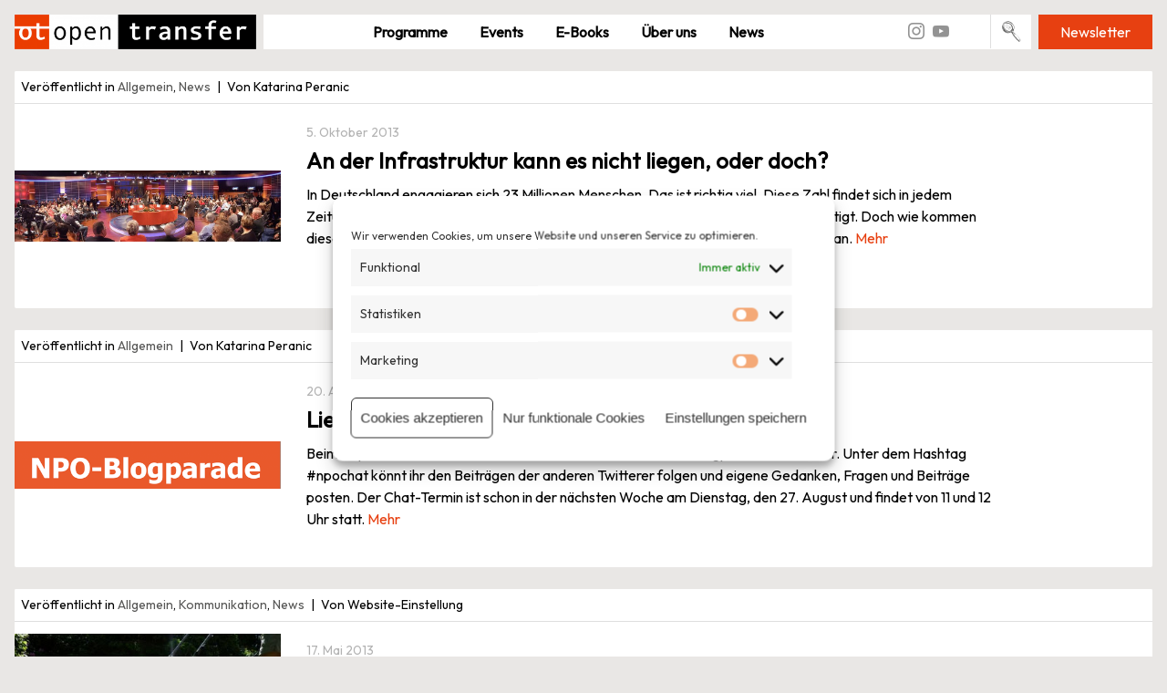

--- FILE ---
content_type: application/x-javascript
request_url: https://opentransfer.de/wp-content/themes/opentransfer/assets/js/lib/leaflet.js?ver=20190702
body_size: 40755
content:
/* @preserve
 * Leaflet 1.5.1+Detached: 2e3e0ffbe87f246eb76d86d2633ddd59b262830b.2e3e0ff, a JS library for interactive maps. http://leafletjs.com
 * (c) 2010-2018 Vladimir Agafonkin, (c) 2010-2011 CloudMade
 */
!function(t,i){"object"==typeof exports&&"undefined"!=typeof module?i(exports):"function"==typeof define&&define.amd?define(["exports"],i):i(t.L={})}(this,function(t){"use strict";var i=Object.freeze;function h(t){var i,e,n,o;for(e=1,n=arguments.length;e<n;e++)for(i in o=arguments[e])t[i]=o[i];return t}Object.freeze=function(t){return t};var s=Object.create||function(t){return e.prototype=t,new e};function e(){}function a(t,i){var e=Array.prototype.slice;if(t.bind)return t.bind.apply(t,e.call(arguments,1));var n=e.call(arguments,2);return function(){return t.apply(i,n.length?n.concat(e.call(arguments)):arguments)}}var n=0;function u(t){return t._leaflet_id=t._leaflet_id||++n,t._leaflet_id}function o(t,i,e){var n,o,s,r;return r=function(){n=!1,o&&(s.apply(e,o),o=!1)},s=function(){n?o=arguments:(t.apply(e,arguments),setTimeout(r,i),n=!0)}}function r(t,i,e){var n=i[1],o=i[0],s=n-o;return t===n&&e?t:((t-o)%s+s)%s+o}function l(){return!1}function c(t,i){return i=void 0===i?6:i,+(Math.round(t+"e+"+i)+"e-"+i)}function _(t){return t.trim?t.trim():t.replace(/^\s+|\s+$/g,"")}function d(t){return _(t).split(/\s+/)}function p(t,i){for(var e in t.hasOwnProperty("options")||(t.options=t.options?s(t.options):{}),i)t.options[e]=i[e];return t.options}function m(t,i,e){var n=[];for(var o in t)n.push(encodeURIComponent(e?o.toUpperCase():o)+"="+encodeURIComponent(t[o]));return(i&&-1!==i.indexOf("?")?"&":"?")+n.join("&")}var f=/\{ *([\w_-]+) *\}/g;function g(t,n){return t.replace(f,function(t,i){var e=n[i];if(void 0===e)throw new Error("No value provided for variable "+t);return"function"==typeof e&&(e=e(n)),e})}var v=Array.isArray||function(t){return"[object Array]"===Object.prototype.toString.call(t)};function y(t,i){for(var e=0;e<t.length;e++)if(t[e]===i)return e;return-1}var x="[data-uri]";function w(t){return window["webkit"+t]||window["moz"+t]||window["ms"+t]}var P=0;function b(t){var i=+new Date,e=Math.max(0,16-(i-P));return P=i+e,window.setTimeout(t,e)}var T=window.requestAnimationFrame||w("RequestAnimationFrame")||b,z=window.cancelAnimationFrame||w("CancelAnimationFrame")||w("CancelRequestAnimationFrame")||function(t){window.clearTimeout(t)};function M(t,i,e){if(!e||T!==b)return T.call(window,a(t,i));t.call(i)}function C(t){t&&z.call(window,t)}var S=(Object.freeze||Object)({freeze:i,extend:h,create:s,bind:a,lastId:n,stamp:u,throttle:o,wrapNum:r,falseFn:l,formatNum:c,trim:_,splitWords:d,setOptions:p,getParamString:m,template:g,isArray:v,indexOf:y,emptyImageUrl:x,requestFn:T,cancelFn:z,requestAnimFrame:M,cancelAnimFrame:C});function Z(){}Z.extend=function(t){function i(){this.initialize&&this.initialize.apply(this,arguments),this.callInitHooks()}var e=i.__super__=this.prototype,n=s(e);for(var o in(n.constructor=i).prototype=n,this)this.hasOwnProperty(o)&&"prototype"!==o&&"__super__"!==o&&(i[o]=this[o]);return t.statics&&(h(i,t.statics),delete t.statics),t.includes&&(function(t){if("undefined"==typeof L||!L||!L.Mixin)return;t=v(t)?t:[t];for(var i=0;i<t.length;i++)t[i]===L.Mixin.Events&&console.warn("Deprecated include of L.Mixin.Events: this property will be removed in future releases, please inherit from L.Evented instead.",(new Error).stack)}(t.includes),h.apply(null,[n].concat(t.includes)),delete t.includes),n.options&&(t.options=h(s(n.options),t.options)),h(n,t),n._initHooks=[],n.callInitHooks=function(){if(!this._initHooksCalled){e.callInitHooks&&e.callInitHooks.call(this),this._initHooksCalled=!0;for(var t=0,i=n._initHooks.length;t<i;t++)n._initHooks[t].call(this)}},i},Z.include=function(t){return h(this.prototype,t),this},Z.mergeOptions=function(t){return h(this.prototype.options,t),this},Z.addInitHook=function(t){var i=Array.prototype.slice.call(arguments,1),e="function"==typeof t?t:function(){this[t].apply(this,i)};return this.prototype._initHooks=this.prototype._initHooks||[],this.prototype._initHooks.push(e),this};var E={on:function(t,i,e){if("object"==typeof t)for(var n in t)this._on(n,t[n],i);else for(var o=0,s=(t=d(t)).length;o<s;o++)this._on(t[o],i,e);return this},off:function(t,i,e){if(t)if("object"==typeof t)for(var n in t)this._off(n,t[n],i);else for(var o=0,s=(t=d(t)).length;o<s;o++)this._off(t[o],i,e);else delete this._events;return this},_on:function(t,i,e){this._events=this._events||{};var n=this._events[t];n||(n=[],this._events[t]=n),e===this&&(e=void 0);for(var o={fn:i,ctx:e},s=n,r=0,a=s.length;r<a;r++)if(s[r].fn===i&&s[r].ctx===e)return;s.push(o)},_off:function(t,i,e){var n,o,s;if(this._events&&(n=this._events[t]))if(i){if(e===this&&(e=void 0),n)for(o=0,s=n.length;o<s;o++){var r=n[o];if(r.ctx===e&&r.fn===i)return r.fn=l,this._firingCount&&(this._events[t]=n=n.slice()),void n.splice(o,1)}}else{for(o=0,s=n.length;o<s;o++)n[o].fn=l;delete this._events[t]}},fire:function(t,i,e){if(!this.listens(t,e))return this;var n=h({},i,{type:t,target:this,sourceTarget:i&&i.sourceTarget||this});if(this._events){var o=this._events[t];if(o){this._firingCount=this._firingCount+1||1;for(var s=0,r=o.length;s<r;s++){var a=o[s];a.fn.call(a.ctx||this,n)}this._firingCount--}}return e&&this._propagateEvent(n),this},listens:function(t,i){var e=this._events&&this._events[t];if(e&&e.length)return!0;if(i)for(var n in this._eventParents)if(this._eventParents[n].listens(t,i))return!0;return!1},once:function(t,i,e){if("object"==typeof t){for(var n in t)this.once(n,t[n],i);return this}var o=a(function(){this.off(t,i,e).off(t,o,e)},this);return this.on(t,i,e).on(t,o,e)},addEventParent:function(t){return this._eventParents=this._eventParents||{},this._eventParents[u(t)]=t,this},removeEventParent:function(t){return this._eventParents&&delete this._eventParents[u(t)],this},_propagateEvent:function(t){for(var i in this._eventParents)this._eventParents[i].fire(t.type,h({layer:t.target,propagatedFrom:t.target},t),!0)}};E.addEventListener=E.on,E.removeEventListener=E.clearAllEventListeners=E.off,E.addOneTimeEventListener=E.once,E.fireEvent=E.fire,E.hasEventListeners=E.listens;var k=Z.extend(E);function B(t,i,e){this.x=e?Math.round(t):t,this.y=e?Math.round(i):i}var A=Math.trunc||function(t){return 0<t?Math.floor(t):Math.ceil(t)};function I(t,i,e){return t instanceof B?t:v(t)?new B(t[0],t[1]):null==t?t:"object"==typeof t&&"x"in t&&"y"in t?new B(t.x,t.y):new B(t,i,e)}function O(t,i){if(t)for(var e=i?[t,i]:t,n=0,o=e.length;n<o;n++)this.extend(e[n])}function R(t,i){return!t||t instanceof O?t:new O(t,i)}function N(t,i){if(t)for(var e=i?[t,i]:t,n=0,o=e.length;n<o;n++)this.extend(e[n])}function D(t,i){return t instanceof N?t:new N(t,i)}function j(t,i,e){if(isNaN(t)||isNaN(i))throw new Error("Invalid LatLng object: ("+t+", "+i+")");this.lat=+t,this.lng=+i,void 0!==e&&(this.alt=+e)}function W(t,i,e){return t instanceof j?t:v(t)&&"object"!=typeof t[0]?3===t.length?new j(t[0],t[1],t[2]):2===t.length?new j(t[0],t[1]):null:null==t?t:"object"==typeof t&&"lat"in t?new j(t.lat,"lng"in t?t.lng:t.lon,t.alt):void 0===i?null:new j(t,i,e)}B.prototype={clone:function(){return new B(this.x,this.y)},add:function(t){return this.clone()._add(I(t))},_add:function(t){return this.x+=t.x,this.y+=t.y,this},subtract:function(t){return this.clone()._subtract(I(t))},_subtract:function(t){return this.x-=t.x,this.y-=t.y,this},divideBy:function(t){return this.clone()._divideBy(t)},_divideBy:function(t){return this.x/=t,this.y/=t,this},multiplyBy:function(t){return this.clone()._multiplyBy(t)},_multiplyBy:function(t){return this.x*=t,this.y*=t,this},scaleBy:function(t){return new B(this.x*t.x,this.y*t.y)},unscaleBy:function(t){return new B(this.x/t.x,this.y/t.y)},round:function(){return this.clone()._round()},_round:function(){return this.x=Math.round(this.x),this.y=Math.round(this.y),this},floor:function(){return this.clone()._floor()},_floor:function(){return this.x=Math.floor(this.x),this.y=Math.floor(this.y),this},ceil:function(){return this.clone()._ceil()},_ceil:function(){return this.x=Math.ceil(this.x),this.y=Math.ceil(this.y),this},trunc:function(){return this.clone()._trunc()},_trunc:function(){return this.x=A(this.x),this.y=A(this.y),this},distanceTo:function(t){var i=(t=I(t)).x-this.x,e=t.y-this.y;return Math.sqrt(i*i+e*e)},equals:function(t){return(t=I(t)).x===this.x&&t.y===this.y},contains:function(t){return t=I(t),Math.abs(t.x)<=Math.abs(this.x)&&Math.abs(t.y)<=Math.abs(this.y)},toString:function(){return"Point("+c(this.x)+", "+c(this.y)+")"}},O.prototype={extend:function(t){return t=I(t),this.min||this.max?(this.min.x=Math.min(t.x,this.min.x),this.max.x=Math.max(t.x,this.max.x),this.min.y=Math.min(t.y,this.min.y),this.max.y=Math.max(t.y,this.max.y)):(this.min=t.clone(),this.max=t.clone()),this},getCenter:function(t){return new B((this.min.x+this.max.x)/2,(this.min.y+this.max.y)/2,t)},getBottomLeft:function(){return new B(this.min.x,this.max.y)},getTopRight:function(){return new B(this.max.x,this.min.y)},getTopLeft:function(){return this.min},getBottomRight:function(){return this.max},getSize:function(){return this.max.subtract(this.min)},contains:function(t){var i,e;return(t="number"==typeof t[0]||t instanceof B?I(t):R(t))instanceof O?(i=t.min,e=t.max):i=e=t,i.x>=this.min.x&&e.x<=this.max.x&&i.y>=this.min.y&&e.y<=this.max.y},intersects:function(t){t=R(t);var i=this.min,e=this.max,n=t.min,o=t.max,s=o.x>=i.x&&n.x<=e.x,r=o.y>=i.y&&n.y<=e.y;return s&&r},overlaps:function(t){t=R(t);var i=this.min,e=this.max,n=t.min,o=t.max,s=o.x>i.x&&n.x<e.x,r=o.y>i.y&&n.y<e.y;return s&&r},isValid:function(){return!(!this.min||!this.max)}},N.prototype={extend:function(t){var i,e,n=this._southWest,o=this._northEast;if(t instanceof j)e=i=t;else{if(!(t instanceof N))return t?this.extend(W(t)||D(t)):this;if(i=t._southWest,e=t._northEast,!i||!e)return this}return n||o?(n.lat=Math.min(i.lat,n.lat),n.lng=Math.min(i.lng,n.lng),o.lat=Math.max(e.lat,o.lat),o.lng=Math.max(e.lng,o.lng)):(this._southWest=new j(i.lat,i.lng),this._northEast=new j(e.lat,e.lng)),this},pad:function(t){var i=this._southWest,e=this._northEast,n=Math.abs(i.lat-e.lat)*t,o=Math.abs(i.lng-e.lng)*t;return new N(new j(i.lat-n,i.lng-o),new j(e.lat+n,e.lng+o))},getCenter:function(){return new j((this._southWest.lat+this._northEast.lat)/2,(this._southWest.lng+this._northEast.lng)/2)},getSouthWest:function(){return this._southWest},getNorthEast:function(){return this._northEast},getNorthWest:function(){return new j(this.getNorth(),this.getWest())},getSouthEast:function(){return new j(this.getSouth(),this.getEast())},getWest:function(){return this._southWest.lng},getSouth:function(){return this._southWest.lat},getEast:function(){return this._northEast.lng},getNorth:function(){return this._northEast.lat},contains:function(t){t="number"==typeof t[0]||t instanceof j||"lat"in t?W(t):D(t);var i,e,n=this._southWest,o=this._northEast;return t instanceof N?(i=t.getSouthWest(),e=t.getNorthEast()):i=e=t,i.lat>=n.lat&&e.lat<=o.lat&&i.lng>=n.lng&&e.lng<=o.lng},intersects:function(t){t=D(t);var i=this._southWest,e=this._northEast,n=t.getSouthWest(),o=t.getNorthEast(),s=o.lat>=i.lat&&n.lat<=e.lat,r=o.lng>=i.lng&&n.lng<=e.lng;return s&&r},overlaps:function(t){t=D(t);var i=this._southWest,e=this._northEast,n=t.getSouthWest(),o=t.getNorthEast(),s=o.lat>i.lat&&n.lat<e.lat,r=o.lng>i.lng&&n.lng<e.lng;return s&&r},toBBoxString:function(){return[this.getWest(),this.getSouth(),this.getEast(),this.getNorth()].join(",")},equals:function(t,i){return!!t&&(t=D(t),this._southWest.equals(t.getSouthWest(),i)&&this._northEast.equals(t.getNorthEast(),i))},isValid:function(){return!(!this._southWest||!this._northEast)}};var H,F={latLngToPoint:function(t,i){var e=this.projection.project(t),n=this.scale(i);return this.transformation._transform(e,n)},pointToLatLng:function(t,i){var e=this.scale(i),n=this.transformation.untransform(t,e);return this.projection.unproject(n)},project:function(t){return this.projection.project(t)},unproject:function(t){return this.projection.unproject(t)},scale:function(t){return 256*Math.pow(2,t)},zoom:function(t){return Math.log(t/256)/Math.LN2},getProjectedBounds:function(t){if(this.infinite)return null;var i=this.projection.bounds,e=this.scale(t);return new O(this.transformation.transform(i.min,e),this.transformation.transform(i.max,e))},infinite:!(j.prototype={equals:function(t,i){return!!t&&(t=W(t),Math.max(Math.abs(this.lat-t.lat),Math.abs(this.lng-t.lng))<=(void 0===i?1e-9:i))},toString:function(t){return"LatLng("+c(this.lat,t)+", "+c(this.lng,t)+")"},distanceTo:function(t){return U.distance(this,W(t))},wrap:function(){return U.wrapLatLng(this)},toBounds:function(t){var i=180*t/40075017,e=i/Math.cos(Math.PI/180*this.lat);return D([this.lat-i,this.lng-e],[this.lat+i,this.lng+e])},clone:function(){return new j(this.lat,this.lng,this.alt)}}),wrapLatLng:function(t){var i=this.wrapLng?r(t.lng,this.wrapLng,!0):t.lng;return new j(this.wrapLat?r(t.lat,this.wrapLat,!0):t.lat,i,t.alt)},wrapLatLngBounds:function(t){var i=t.getCenter(),e=this.wrapLatLng(i),n=i.lat-e.lat,o=i.lng-e.lng;if(0==n&&0==o)return t;var s=t.getSouthWest(),r=t.getNorthEast();return new N(new j(s.lat-n,s.lng-o),new j(r.lat-n,r.lng-o))}},U=h({},F,{wrapLng:[-180,180],R:6371e3,distance:function(t,i){var e=Math.PI/180,n=t.lat*e,o=i.lat*e,s=Math.sin((i.lat-t.lat)*e/2),r=Math.sin((i.lng-t.lng)*e/2),a=s*s+Math.cos(n)*Math.cos(o)*r*r,h=2*Math.atan2(Math.sqrt(a),Math.sqrt(1-a));return this.R*h}}),V=6378137,q={R:V,MAX_LATITUDE:85.0511287798,project:function(t){var i=Math.PI/180,e=this.MAX_LATITUDE,n=Math.max(Math.min(e,t.lat),-e),o=Math.sin(n*i);return new B(this.R*t.lng*i,this.R*Math.log((1+o)/(1-o))/2)},unproject:function(t){var i=180/Math.PI;return new j((2*Math.atan(Math.exp(t.y/this.R))-Math.PI/2)*i,t.x*i/this.R)},bounds:(H=V*Math.PI,new O([-H,-H],[H,H]))};function G(t,i,e,n){if(v(t))return this._a=t[0],this._b=t[1],this._c=t[2],void(this._d=t[3]);this._a=t,this._b=i,this._c=e,this._d=n}function K(t,i,e,n){return new G(t,i,e,n)}G.prototype={transform:function(t,i){return this._transform(t.clone(),i)},_transform:function(t,i){return i=i||1,t.x=i*(this._a*t.x+this._b),t.y=i*(this._c*t.y+this._d),t},untransform:function(t,i){return i=i||1,new B((t.x/i-this._b)/this._a,(t.y/i-this._d)/this._c)}};var Y,X=h({},U,{code:"EPSG:3857",projection:q,transformation:(Y=.5/(Math.PI*q.R),K(Y,.5,-Y,.5))}),J=h({},X,{code:"EPSG:900913"});function $(t){return document.createElementNS("http://www.w3.org/2000/svg",t)}function Q(t,i){var e,n,o,s,r,a,h="";for(e=0,o=t.length;e<o;e++){for(n=0,s=(r=t[e]).length;n<s;n++)h+=(n?"L":"M")+(a=r[n]).x+" "+a.y;h+=i?Zt?"z":"x":""}return h||"M0 0"}var tt=document.documentElement.style,it="ActiveXObject"in window,et=it&&!document.addEventListener,nt="msLaunchUri"in navigator&&!("documentMode"in document),ot=kt("webkit"),st=kt("android"),rt=kt("android 2")||kt("android 3"),at=parseInt(/WebKit\/([0-9]+)|$/.exec(navigator.userAgent)[1],10),ht=st&&kt("Google")&&at<537&&!("AudioNode"in window),ut=!!window.opera,lt=kt("chrome"),ct=kt("gecko")&&!ot&&!ut&&!it,_t=!lt&&kt("safari"),dt=kt("phantom"),pt="OTransition"in tt,mt=0===navigator.platform.indexOf("Win"),ft=it&&"transition"in tt,gt="WebKitCSSMatrix"in window&&"m11"in new window.WebKitCSSMatrix&&!rt,vt="MozPerspective"in tt,yt=!window.L_DISABLE_3D&&(ft||gt||vt)&&!pt&&!dt,xt="undefined"!=typeof orientation||kt("mobile"),wt=xt&&ot,Pt=xt&&gt,Lt=!window.PointerEvent&&window.MSPointerEvent,bt=!(!window.PointerEvent&&!Lt),Tt=!window.L_NO_TOUCH&&(bt||"ontouchstart"in window||window.DocumentTouch&&document instanceof window.DocumentTouch),zt=xt&&ut,Mt=xt&&ct,Ct=1<(window.devicePixelRatio||window.screen.deviceXDPI/window.screen.logicalXDPI),St=!!document.createElement("canvas").getContext,Zt=!(!document.createElementNS||!$("svg").createSVGRect),Et=!Zt&&function(){try{var t=document.createElement("div");t.innerHTML='<v:shape adj="1"/>';var i=t.firstChild;return i.style.behavior="url(#default#VML)",i&&"object"==typeof i.adj}catch(t){return!1}}();function kt(t){return 0<=navigator.userAgent.toLowerCase().indexOf(t)}var Bt=(Object.freeze||Object)({ie:it,ielt9:et,edge:nt,webkit:ot,android:st,android23:rt,androidStock:ht,opera:ut,chrome:lt,gecko:ct,safari:_t,phantom:dt,opera12:pt,win:mt,ie3d:ft,webkit3d:gt,gecko3d:vt,any3d:yt,mobile:xt,mobileWebkit:wt,mobileWebkit3d:Pt,msPointer:Lt,pointer:bt,touch:Tt,mobileOpera:zt,mobileGecko:Mt,retina:Ct,canvas:St,svg:Zt,vml:Et}),At=Lt?"MSPointerDown":"pointerdown",It=Lt?"MSPointerMove":"pointermove",Ot=Lt?"MSPointerUp":"pointerup",Rt=Lt?"MSPointerCancel":"pointercancel",Nt=["INPUT","SELECT","OPTION"],Dt={},jt=!1,Wt=0;function Ht(t,i,e,n){return"touchstart"===i?function(t,i,e){var n=a(function(t){if("mouse"!==t.pointerType&&t.MSPOINTER_TYPE_MOUSE&&t.pointerType!==t.MSPOINTER_TYPE_MOUSE){if(!(Nt.indexOf(t.target.tagName)<0))return;Di(t)}qt(t,i)});t["_leaflet_touchstart"+e]=n,t.addEventListener(At,n,!1),jt||(document.documentElement.addEventListener(At,Ft,!0),document.documentElement.addEventListener(It,Ut,!0),document.documentElement.addEventListener(Ot,Vt,!0),document.documentElement.addEventListener(Rt,Vt,!0),jt=!0)}(t,e,n):"touchmove"===i?function(t,i,e){var n=function(t){(t.pointerType!==t.MSPOINTER_TYPE_MOUSE&&"mouse"!==t.pointerType||0!==t.buttons)&&qt(t,i)};t["_leaflet_touchmove"+e]=n,t.addEventListener(It,n,!1)}(t,e,n):"touchend"===i&&function(t,i,e){var n=function(t){qt(t,i)};t["_leaflet_touchend"+e]=n,t.addEventListener(Ot,n,!1),t.addEventListener(Rt,n,!1)}(t,e,n),this}function Ft(t){Dt[t.pointerId]=t,Wt++}function Ut(t){Dt[t.pointerId]&&(Dt[t.pointerId]=t)}function Vt(t){delete Dt[t.pointerId],Wt--}function qt(t,i){for(var e in t.touches=[],Dt)t.touches.push(Dt[e]);t.changedTouches=[t],i(t)}var Gt=Lt?"MSPointerDown":bt?"pointerdown":"touchstart",Kt=Lt?"MSPointerUp":bt?"pointerup":"touchend",Yt="_leaflet_";function Xt(t,o,i){var s,r,a=!1;function e(t){var i;if(bt){if(!nt||"mouse"===t.pointerType)return;i=Wt}else i=t.touches.length;if(!(1<i)){var e=Date.now(),n=e-(s||e);r=t.touches?t.touches[0]:t,a=0<n&&n<=250,s=e}}function n(t){if(a&&!r.cancelBubble){if(bt){if(!nt||"mouse"===t.pointerType)return;var i,e,n={};for(e in r)i=r[e],n[e]=i&&i.bind?i.bind(r):i;r=n}r.type="dblclick",r.button=0,o(r),s=null}}return t[Yt+Gt+i]=e,t[Yt+Kt+i]=n,t[Yt+"dblclick"+i]=o,t.addEventListener(Gt,e,!1),t.addEventListener(Kt,n,!1),t.addEventListener("dblclick",o,!1),this}function Jt(t,i){var e=t[Yt+Gt+i],n=t[Yt+Kt+i],o=t[Yt+"dblclick"+i];return t.removeEventListener(Gt,e,!1),t.removeEventListener(Kt,n,!1),nt||t.removeEventListener("dblclick",o,!1),this}var $t,Qt,ti,ii,ei,ni=yi(["transform","webkitTransform","OTransform","MozTransform","msTransform"]),oi=yi(["webkitTransition","transition","OTransition","MozTransition","msTransition"]),si="webkitTransition"===oi||"OTransition"===oi?oi+"End":"transitionend";function ri(t){return"string"==typeof t?document.getElementById(t):t}function ai(t,i){var e=t.style[i]||t.currentStyle&&t.currentStyle[i];if((!e||"auto"===e)&&document.defaultView){var n=document.defaultView.getComputedStyle(t,null);e=n?n[i]:null}return"auto"===e?null:e}function hi(t,i,e){var n=document.createElement(t);return n.className=i||"",e&&e.appendChild(n),n}function ui(t){var i=t.parentNode;i&&i.removeChild(t)}function li(t){for(;t.firstChild;)t.removeChild(t.firstChild)}function ci(t){var i=t.parentNode;i&&i.lastChild!==t&&i.appendChild(t)}function _i(t){var i=t.parentNode;i&&i.firstChild!==t&&i.insertBefore(t,i.firstChild)}function di(t,i){if(void 0!==t.classList)return t.classList.contains(i);var e=gi(t);return 0<e.length&&new RegExp("(^|\\s)"+i+"(\\s|$)").test(e)}function pi(t,i){if(void 0!==t.classList)for(var e=d(i),n=0,o=e.length;n<o;n++)t.classList.add(e[n]);else if(!di(t,i)){var s=gi(t);fi(t,(s?s+" ":"")+i)}}function mi(t,i){void 0!==t.classList?t.classList.remove(i):fi(t,_((" "+gi(t)+" ").replace(" "+i+" "," ")))}function fi(t,i){void 0===t.className.baseVal?t.className=i:t.className.baseVal=i}function gi(t){return t.correspondingElement&&(t=t.correspondingElement),void 0===t.className.baseVal?t.className:t.className.baseVal}function vi(t,i){"opacity"in t.style?t.style.opacity=i:"filter"in t.style&&function(t,i){var e=!1,n="DXImageTransform.Microsoft.Alpha";try{e=t.filters.item(n)}catch(t){if(1===i)return}i=Math.round(100*i),e?(e.Enabled=100!==i,e.Opacity=i):t.style.filter+=" progid:"+n+"(opacity="+i+")"}(t,i)}function yi(t){for(var i=document.documentElement.style,e=0;e<t.length;e++)if(t[e]in i)return t[e];return!1}function xi(t,i,e){var n=i||new B(0,0);t.style[ni]=(ft?"translate("+n.x+"px,"+n.y+"px)":"translate3d("+n.x+"px,"+n.y+"px,0)")+(e?" scale("+e+")":"")}function wi(t,i){t._leaflet_pos=i,yt?xi(t,i):(t.style.left=i.x+"px",t.style.top=i.y+"px")}function Pi(t){return t._leaflet_pos||new B(0,0)}if("onselectstart"in document)$t=function(){Ei(window,"selectstart",Di)},Qt=function(){Bi(window,"selectstart",Di)};else{var Li=yi(["userSelect","WebkitUserSelect","OUserSelect","MozUserSelect","msUserSelect"]);$t=function(){if(Li){var t=document.documentElement.style;ti=t[Li],t[Li]="none"}},Qt=function(){Li&&(document.documentElement.style[Li]=ti,ti=void 0)}}function bi(){Ei(window,"dragstart",Di)}function Ti(){Bi(window,"dragstart",Di)}function zi(t){for(;-1===t.tabIndex;)t=t.parentNode;t.style&&(Mi(),ei=(ii=t).style.outline,t.style.outline="none",Ei(window,"keydown",Mi))}function Mi(){ii&&(ii.style.outline=ei,ei=ii=void 0,Bi(window,"keydown",Mi))}function Ci(t){for(;!((t=t.parentNode).offsetWidth&&t.offsetHeight||t===document.body););return t}function Si(t){var i=t.getBoundingClientRect();return{x:i.width/t.offsetWidth||1,y:i.height/t.offsetHeight||1,boundingClientRect:i}}var Zi=(Object.freeze||Object)({TRANSFORM:ni,TRANSITION:oi,TRANSITION_END:si,get:ri,getStyle:ai,create:hi,remove:ui,empty:li,toFront:ci,toBack:_i,hasClass:di,addClass:pi,removeClass:mi,setClass:fi,getClass:gi,setOpacity:vi,testProp:yi,setTransform:xi,setPosition:wi,getPosition:Pi,disableTextSelection:$t,enableTextSelection:Qt,disableImageDrag:bi,enableImageDrag:Ti,preventOutline:zi,restoreOutline:Mi,getSizedParentNode:Ci,getScale:Si});function Ei(t,i,e,n){if("object"==typeof i)for(var o in i)Ai(t,o,i[o],e);else for(var s=0,r=(i=d(i)).length;s<r;s++)Ai(t,i[s],e,n);return this}var ki="_leaflet_events";function Bi(t,i,e,n){if("object"==typeof i)for(var o in i)Ii(t,o,i[o],e);else if(i)for(var s=0,r=(i=d(i)).length;s<r;s++)Ii(t,i[s],e,n);else{for(var a in t[ki])Ii(t,a,t[ki][a]);delete t[ki]}return this}function Ai(i,t,e,n){var o=t+u(e)+(n?"_"+u(n):"");if(i[ki]&&i[ki][o])return this;var s=function(t){return e.call(n||i,t||window.event)},r=s;bt&&0===t.indexOf("touch")?Ht(i,t,s,o):!Tt||"dblclick"!==t||bt&&lt?"addEventListener"in i?"mousewheel"===t?i.addEventListener("onwheel"in i?"wheel":"mousewheel",s,!1):"mouseenter"===t||"mouseleave"===t?(s=function(t){t=t||window.event,Ki(i,t)&&r(t)},i.addEventListener("mouseenter"===t?"mouseover":"mouseout",s,!1)):("click"===t&&st&&(s=function(t){!function(t,i){var e=t.timeStamp||t.originalEvent&&t.originalEvent.timeStamp,n=Ui&&e-Ui;if(n&&100<n&&n<500||t.target._simulatedClick&&!t._simulated)return ji(t);Ui=e,i(t)}(t,r)}),i.addEventListener(t,s,!1)):"attachEvent"in i&&i.attachEvent("on"+t,s):Xt(i,s,o),i[ki]=i[ki]||{},i[ki][o]=s}function Ii(t,i,e,n){var o=i+u(e)+(n?"_"+u(n):""),s=t[ki]&&t[ki][o];if(!s)return this;bt&&0===i.indexOf("touch")?function(t,i,e){var n=t["_leaflet_"+i+e];"touchstart"===i?t.removeEventListener(At,n,!1):"touchmove"===i?t.removeEventListener(It,n,!1):"touchend"===i&&(t.removeEventListener(Ot,n,!1),t.removeEventListener(Rt,n,!1))}(t,i,o):!Tt||"dblclick"!==i||bt&&lt?"removeEventListener"in t?"mousewheel"===i?t.removeEventListener("onwheel"in t?"wheel":"mousewheel",s,!1):t.removeEventListener("mouseenter"===i?"mouseover":"mouseleave"===i?"mouseout":i,s,!1):"detachEvent"in t&&t.detachEvent("on"+i,s):Jt(t,o),t[ki][o]=null}function Oi(t){return t.stopPropagation?t.stopPropagation():t.originalEvent?t.originalEvent._stopped=!0:t.cancelBubble=!0,Gi(t),this}function Ri(t){return Ai(t,"mousewheel",Oi),this}function Ni(t){return Ei(t,"mousedown touchstart dblclick",Oi),Ai(t,"click",qi),this}function Di(t){return t.preventDefault?t.preventDefault():t.returnValue=!1,this}function ji(t){return Di(t),Oi(t),this}function Wi(t,i){if(!i)return new B(t.clientX,t.clientY);var e=Si(i),n=e.boundingClientRect;return new B((t.clientX-n.left)/e.x-i.clientLeft,(t.clientY-n.top)/e.y-i.clientTop)}var Hi=mt&&lt?2*window.devicePixelRatio:ct?window.devicePixelRatio:1;function Fi(t){return nt?t.wheelDeltaY/2:t.deltaY&&0===t.deltaMode?-t.deltaY/Hi:t.deltaY&&1===t.deltaMode?20*-t.deltaY:t.deltaY&&2===t.deltaMode?60*-t.deltaY:t.deltaX||t.deltaZ?0:t.wheelDelta?(t.wheelDeltaY||t.wheelDelta)/2:t.detail&&Math.abs(t.detail)<32765?20*-t.detail:t.detail?t.detail/-32765*60:0}var Ui,Vi={};function qi(t){Vi[t.type]=!0}function Gi(t){var i=Vi[t.type];return Vi[t.type]=!1,i}function Ki(t,i){var e=i.relatedTarget;if(!e)return!0;try{for(;e&&e!==t;)e=e.parentNode}catch(t){return!1}return e!==t}var Yi=(Object.freeze||Object)({on:Ei,off:Bi,stopPropagation:Oi,disableScrollPropagation:Ri,disableClickPropagation:Ni,preventDefault:Di,stop:ji,getMousePosition:Wi,getWheelDelta:Fi,fakeStop:qi,skipped:Gi,isExternalTarget:Ki,addListener:Ei,removeListener:Bi}),Xi=k.extend({run:function(t,i,e,n){this.stop(),this._el=t,this._inProgress=!0,this._duration=e||.25,this._easeOutPower=1/Math.max(n||.5,.2),this._startPos=Pi(t),this._offset=i.subtract(this._startPos),this._startTime=+new Date,this.fire("start"),this._animate()},stop:function(){this._inProgress&&(this._step(!0),this._complete())},_animate:function(){this._animId=M(this._animate,this),this._step()},_step:function(t){var i=+new Date-this._startTime,e=1e3*this._duration;i<e?this._runFrame(this._easeOut(i/e),t):(this._runFrame(1),this._complete())},_runFrame:function(t,i){var e=this._startPos.add(this._offset.multiplyBy(t));i&&e._round(),wi(this._el,e),this.fire("step")},_complete:function(){C(this._animId),this._inProgress=!1,this.fire("end")},_easeOut:function(t){return 1-Math.pow(1-t,this._easeOutPower)}}),Ji=k.extend({options:{crs:X,center:void 0,zoom:void 0,minZoom:void 0,maxZoom:void 0,layers:[],maxBounds:void 0,renderer:void 0,zoomAnimation:!0,zoomAnimationThreshold:4,fadeAnimation:!0,markerZoomAnimation:!0,transform3DLimit:8388608,zoomSnap:1,zoomDelta:1,trackResize:!0},initialize:function(t,i){i=p(this,i),this._handlers=[],this._layers={},this._zoomBoundLayers={},this._sizeChanged=!0,this._initContainer(t),this._initLayout(),this._onResize=a(this._onResize,this),this._initEvents(),i.maxBounds&&this.setMaxBounds(i.maxBounds),void 0!==i.zoom&&(this._zoom=this._limitZoom(i.zoom)),i.center&&void 0!==i.zoom&&this.setView(W(i.center),i.zoom,{reset:!0}),this.callInitHooks(),this._zoomAnimated=oi&&yt&&!zt&&this.options.zoomAnimation,this._zoomAnimated&&(this._createAnimProxy(),Ei(this._proxy,si,this._catchTransitionEnd,this)),this._addLayers(this.options.layers)},setView:function(t,i,e){if((i=void 0===i?this._zoom:this._limitZoom(i),t=this._limitCenter(W(t),i,this.options.maxBounds),e=e||{},this._stop(),this._loaded&&!e.reset&&!0!==e)&&(void 0!==e.animate&&(e.zoom=h({animate:e.animate},e.zoom),e.pan=h({animate:e.animate,duration:e.duration},e.pan)),this._zoom!==i?this._tryAnimatedZoom&&this._tryAnimatedZoom(t,i,e.zoom):this._tryAnimatedPan(t,e.pan)))return clearTimeout(this._sizeTimer),this;return this._resetView(t,i),this},setZoom:function(t,i){return this._loaded?this.setView(this.getCenter(),t,{zoom:i}):(this._zoom=t,this)},zoomIn:function(t,i){return t=t||(yt?this.options.zoomDelta:1),this.setZoom(this._zoom+t,i)},zoomOut:function(t,i){return t=t||(yt?this.options.zoomDelta:1),this.setZoom(this._zoom-t,i)},setZoomAround:function(t,i,e){var n=this.getZoomScale(i),o=this.getSize().divideBy(2),s=(t instanceof B?t:this.latLngToContainerPoint(t)).subtract(o).multiplyBy(1-1/n),r=this.containerPointToLatLng(o.add(s));return this.setView(r,i,{zoom:e})},_getBoundsCenterZoom:function(t,i){i=i||{},t=t.getBounds?t.getBounds():D(t);var e=I(i.paddingTopLeft||i.padding||[0,0]),n=I(i.paddingBottomRight||i.padding||[0,0]),o=this.getBoundsZoom(t,!1,e.add(n));if((o="number"==typeof i.maxZoom?Math.min(i.maxZoom,o):o)===1/0)return{center:t.getCenter(),zoom:o};var s=n.subtract(e).divideBy(2),r=this.project(t.getSouthWest(),o),a=this.project(t.getNorthEast(),o);return{center:this.unproject(r.add(a).divideBy(2).add(s),o),zoom:o}},fitBounds:function(t,i){if(!(t=D(t)).isValid())throw new Error("Bounds are not valid.");var e=this._getBoundsCenterZoom(t,i);return this.setView(e.center,e.zoom,i)},fitWorld:function(t){return this.fitBounds([[-90,-180],[90,180]],t)},panTo:function(t,i){return this.setView(t,this._zoom,{pan:i})},panBy:function(t,i){if(i=i||{},!(t=I(t).round()).x&&!t.y)return this.fire("moveend");if(!0!==i.animate&&!this.getSize().contains(t))return this._resetView(this.unproject(this.project(this.getCenter()).add(t)),this.getZoom()),this;if(this._panAnim||(this._panAnim=new Xi,this._panAnim.on({step:this._onPanTransitionStep,end:this._onPanTransitionEnd},this)),i.noMoveStart||this.fire("movestart"),!1!==i.animate){pi(this._mapPane,"leaflet-pan-anim");var e=this._getMapPanePos().subtract(t).round();this._panAnim.run(this._mapPane,e,i.duration||.25,i.easeLinearity)}else this._rawPanBy(t),this.fire("move").fire("moveend");return this},flyTo:function(n,o,t){if(!1===(t=t||{}).animate||!yt)return this.setView(n,o,t);this._stop();var s=this.project(this.getCenter()),r=this.project(n),i=this.getSize(),a=this._zoom;n=W(n),o=void 0===o?a:o;var h=Math.max(i.x,i.y),u=h*this.getZoomScale(a,o),l=r.distanceTo(s)||1,c=1.42,_=c*c;function e(t){var i=(u*u-h*h+(t?-1:1)*_*_*l*l)/(2*(t?u:h)*_*l),e=Math.sqrt(i*i+1)-i;return e<1e-9?-18:Math.log(e)}function d(t){return(Math.exp(t)-Math.exp(-t))/2}function p(t){return(Math.exp(t)+Math.exp(-t))/2}var m=e(0);function f(t){return h*(p(m)*function(t){return d(t)/p(t)}(m+c*t)-d(m))/_}var g=Date.now(),v=(e(1)-m)/c,y=t.duration?1e3*t.duration:1e3*v*.8;return this._moveStart(!0,t.noMoveStart),function t(){var i=(Date.now()-g)/y,e=function(t){return 1-Math.pow(1-t,1.5)}(i)*v;i<=1?(this._flyToFrame=M(t,this),this._move(this.unproject(s.add(r.subtract(s).multiplyBy(f(e)/l)),a),this.getScaleZoom(h/function(t){return h*(p(m)/p(m+c*t))}(e),a),{flyTo:!0})):this._move(n,o)._moveEnd(!0)}.call(this),this},flyToBounds:function(t,i){var e=this._getBoundsCenterZoom(t,i);return this.flyTo(e.center,e.zoom,i)},setMaxBounds:function(t){return(t=D(t)).isValid()?(this.options.maxBounds&&this.off("moveend",this._panInsideMaxBounds),this.options.maxBounds=t,this._loaded&&this._panInsideMaxBounds(),this.on("moveend",this._panInsideMaxBounds)):(this.options.maxBounds=null,this.off("moveend",this._panInsideMaxBounds))},setMinZoom:function(t){var i=this.options.minZoom;return this.options.minZoom=t,this._loaded&&i!==t&&(this.fire("zoomlevelschange"),this.getZoom()<this.options.minZoom)?this.setZoom(t):this},setMaxZoom:function(t){var i=this.options.maxZoom;return this.options.maxZoom=t,this._loaded&&i!==t&&(this.fire("zoomlevelschange"),this.getZoom()>this.options.maxZoom)?this.setZoom(t):this},panInsideBounds:function(t,i){this._enforcingBounds=!0;var e=this.getCenter(),n=this._limitCenter(e,this._zoom,D(t));return e.equals(n)||this.panTo(n,i),this._enforcingBounds=!1,this},panInside:function(t,i){var e=I((i=i||{}).paddingTopLeft||i.padding||[0,0]),n=I(i.paddingBottomRight||i.padding||[0,0]),o=this.getCenter(),s=this.project(o),r=this.project(t),a=this.getPixelBounds(),h=a.getSize().divideBy(2),u=R([a.min.add(e),a.max.subtract(n)]);if(!u.contains(r)){this._enforcingBounds=!0;var l=s.subtract(r),c=I(r.x+l.x,r.y+l.y);(r.x<u.min.x||r.x>u.max.x)&&(c.x=s.x-l.x,0<l.x?c.x+=h.x-e.x:c.x-=h.x-n.x),(r.y<u.min.y||r.y>u.max.y)&&(c.y=s.y-l.y,0<l.y?c.y+=h.y-e.y:c.y-=h.y-n.y),this.panTo(this.unproject(c),i),this._enforcingBounds=!1}return this},invalidateSize:function(t){if(!this._loaded)return this;t=h({animate:!1,pan:!0},!0===t?{animate:!0}:t);var i=this.getSize();this._sizeChanged=!0,this._lastCenter=null;var e=this.getSize(),n=i.divideBy(2).round(),o=e.divideBy(2).round(),s=n.subtract(o);return s.x||s.y?(t.animate&&t.pan?this.panBy(s):(t.pan&&this._rawPanBy(s),this.fire("move"),t.debounceMoveend?(clearTimeout(this._sizeTimer),this._sizeTimer=setTimeout(a(this.fire,this,"moveend"),200)):this.fire("moveend")),this.fire("resize",{oldSize:i,newSize:e})):this},stop:function(){return this.setZoom(this._limitZoom(this._zoom)),this.options.zoomSnap||this.fire("viewreset"),this._stop()},locate:function(t){if(t=this._locateOptions=h({timeout:1e4,watch:!1},t),!("geolocation"in navigator))return this._handleGeolocationError({code:0,message:"Geolocation not supported."}),this;var i=a(this._handleGeolocationResponse,this),e=a(this._handleGeolocationError,this);return t.watch?this._locationWatchId=navigator.geolocation.watchPosition(i,e,t):navigator.geolocation.getCurrentPosition(i,e,t),this},stopLocate:function(){return navigator.geolocation&&navigator.geolocation.clearWatch&&navigator.geolocation.clearWatch(this._locationWatchId),this._locateOptions&&(this._locateOptions.setView=!1),this},_handleGeolocationError:function(t){var i=t.code,e=t.message||(1===i?"permission denied":2===i?"position unavailable":"timeout");this._locateOptions.setView&&!this._loaded&&this.fitWorld(),this.fire("locationerror",{code:i,message:"Geolocation error: "+e+"."})},_handleGeolocationResponse:function(t){var i=new j(t.coords.latitude,t.coords.longitude),e=i.toBounds(2*t.coords.accuracy),n=this._locateOptions;if(n.setView){var o=this.getBoundsZoom(e);this.setView(i,n.maxZoom?Math.min(o,n.maxZoom):o)}var s={latlng:i,bounds:e,timestamp:t.timestamp};for(var r in t.coords)"number"==typeof t.coords[r]&&(s[r]=t.coords[r]);this.fire("locationfound",s)},addHandler:function(t,i){if(!i)return this;var e=this[t]=new i(this);return this._handlers.push(e),this.options[t]&&e.enable(),this},remove:function(){if(this._initEvents(!0),this._containerId!==this._container._leaflet_id)throw new Error("Map container is being reused by another instance");try{delete this._container._leaflet_id,delete this._containerId}catch(t){this._container._leaflet_id=void 0,this._containerId=void 0}var t;for(t in void 0!==this._locationWatchId&&this.stopLocate(),this._stop(),ui(this._mapPane),this._clearControlPos&&this._clearControlPos(),this._resizeRequest&&(C(this._resizeRequest),this._resizeRequest=null),this._clearHandlers(),this._loaded&&this.fire("unload"),this._layers)this._layers[t].remove();for(t in this._panes)ui(this._panes[t]);return this._layers=[],this._panes=[],delete this._mapPane,delete this._renderer,this},createPane:function(t,i){var e=hi("div","leaflet-pane"+(t?" leaflet-"+t.replace("Pane","")+"-pane":""),i||this._mapPane);return t&&(this._panes[t]=e),e},getCenter:function(){return this._checkIfLoaded(),this._lastCenter&&!this._moved()?this._lastCenter:this.layerPointToLatLng(this._getCenterLayerPoint())},getZoom:function(){return this._zoom},getBounds:function(){var t=this.getPixelBounds();return new N(this.unproject(t.getBottomLeft()),this.unproject(t.getTopRight()))},getMinZoom:function(){return void 0===this.options.minZoom?this._layersMinZoom||0:this.options.minZoom},getMaxZoom:function(){return void 0===this.options.maxZoom?void 0===this._layersMaxZoom?1/0:this._layersMaxZoom:this.options.maxZoom},getBoundsZoom:function(t,i,e){t=D(t),e=I(e||[0,0]);var n=this.getZoom()||0,o=this.getMinZoom(),s=this.getMaxZoom(),r=t.getNorthWest(),a=t.getSouthEast(),h=this.getSize().subtract(e),u=R(this.project(a,n),this.project(r,n)).getSize(),l=yt?this.options.zoomSnap:1,c=h.x/u.x,_=h.y/u.y,d=i?Math.max(c,_):Math.min(c,_);return n=this.getScaleZoom(d,n),l&&(n=Math.round(n/(l/100))*(l/100),n=i?Math.ceil(n/l)*l:Math.floor(n/l)*l),Math.max(o,Math.min(s,n))},getSize:function(){return this._size&&!this._sizeChanged||(this._size=new B(this._container.clientWidth||0,this._container.clientHeight||0),this._sizeChanged=!1),this._size.clone()},getPixelBounds:function(t,i){var e=this._getTopLeftPoint(t,i);return new O(e,e.add(this.getSize()))},getPixelOrigin:function(){return this._checkIfLoaded(),this._pixelOrigin},getPixelWorldBounds:function(t){return this.options.crs.getProjectedBounds(void 0===t?this.getZoom():t)},getPane:function(t){return"string"==typeof t?this._panes[t]:t},getPanes:function(){return this._panes},getContainer:function(){return this._container},getZoomScale:function(t,i){var e=this.options.crs;return i=void 0===i?this._zoom:i,e.scale(t)/e.scale(i)},getScaleZoom:function(t,i){var e=this.options.crs;i=void 0===i?this._zoom:i;var n=e.zoom(t*e.scale(i));return isNaN(n)?1/0:n},project:function(t,i){return i=void 0===i?this._zoom:i,this.options.crs.latLngToPoint(W(t),i)},unproject:function(t,i){return i=void 0===i?this._zoom:i,this.options.crs.pointToLatLng(I(t),i)},layerPointToLatLng:function(t){var i=I(t).add(this.getPixelOrigin());return this.unproject(i)},latLngToLayerPoint:function(t){return this.project(W(t))._round()._subtract(this.getPixelOrigin())},wrapLatLng:function(t){return this.options.crs.wrapLatLng(W(t))},wrapLatLngBounds:function(t){return this.options.crs.wrapLatLngBounds(D(t))},distance:function(t,i){return this.options.crs.distance(W(t),W(i))},containerPointToLayerPoint:function(t){return I(t).subtract(this._getMapPanePos())},layerPointToContainerPoint:function(t){return I(t).add(this._getMapPanePos())},containerPointToLatLng:function(t){var i=this.containerPointToLayerPoint(I(t));return this.layerPointToLatLng(i)},latLngToContainerPoint:function(t){return this.layerPointToContainerPoint(this.latLngToLayerPoint(W(t)))},mouseEventToContainerPoint:function(t){return Wi(t,this._container)},mouseEventToLayerPoint:function(t){return this.containerPointToLayerPoint(this.mouseEventToContainerPoint(t))},mouseEventToLatLng:function(t){return this.layerPointToLatLng(this.mouseEventToLayerPoint(t))},_initContainer:function(t){var i=this._container=ri(t);if(!i)throw new Error("Map container not found.");if(i._leaflet_id)throw new Error("Map container is already initialized.");Ei(i,"scroll",this._onScroll,this),this._containerId=u(i)},_initLayout:function(){var t=this._container;this._fadeAnimated=this.options.fadeAnimation&&yt,pi(t,"leaflet-container"+(Tt?" leaflet-touch":"")+(Ct?" leaflet-retina":"")+(et?" leaflet-oldie":"")+(_t?" leaflet-safari":"")+(this._fadeAnimated?" leaflet-fade-anim":""));var i=ai(t,"position");"absolute"!==i&&"relative"!==i&&"fixed"!==i&&(t.style.position="relative"),this._initPanes(),this._initControlPos&&this._initControlPos()},_initPanes:function(){var t=this._panes={};this._paneRenderers={},this._mapPane=this.createPane("mapPane",this._container),wi(this._mapPane,new B(0,0)),this.createPane("tilePane"),this.createPane("shadowPane"),this.createPane("overlayPane"),this.createPane("markerPane"),this.createPane("tooltipPane"),this.createPane("popupPane"),this.options.markerZoomAnimation||(pi(t.markerPane,"leaflet-zoom-hide"),pi(t.shadowPane,"leaflet-zoom-hide"))},_resetView:function(t,i){wi(this._mapPane,new B(0,0));var e=!this._loaded;this._loaded=!0,i=this._limitZoom(i),this.fire("viewprereset");var n=this._zoom!==i;this._moveStart(n,!1)._move(t,i)._moveEnd(n),this.fire("viewreset"),e&&this.fire("load")},_moveStart:function(t,i){return t&&this.fire("zoomstart"),i||this.fire("movestart"),this},_move:function(t,i,e){void 0===i&&(i=this._zoom);var n=this._zoom!==i;return this._zoom=i,this._lastCenter=t,this._pixelOrigin=this._getNewPixelOrigin(t),(n||e&&e.pinch)&&this.fire("zoom",e),this.fire("move",e)},_moveEnd:function(t){return t&&this.fire("zoomend"),this.fire("moveend")},_stop:function(){return C(this._flyToFrame),this._panAnim&&this._panAnim.stop(),this},_rawPanBy:function(t){wi(this._mapPane,this._getMapPanePos().subtract(t))},_getZoomSpan:function(){return this.getMaxZoom()-this.getMinZoom()},_panInsideMaxBounds:function(){this._enforcingBounds||this.panInsideBounds(this.options.maxBounds)},_checkIfLoaded:function(){if(!this._loaded)throw new Error("Set map center and zoom first.")},_initEvents:function(t){this._targets={};var i=t?Bi:Ei;i((this._targets[u(this._container)]=this)._container,"click dblclick mousedown mouseup mouseover mouseout mousemove contextmenu keypress keydown keyup",this._handleDOMEvent,this),this.options.trackResize&&i(window,"resize",this._onResize,this),yt&&this.options.transform3DLimit&&(t?this.off:this.on).call(this,"moveend",this._onMoveEnd)},_onResize:function(){C(this._resizeRequest),this._resizeRequest=M(function(){this.invalidateSize({debounceMoveend:!0})},this)},_onScroll:function(){this._container.scrollTop=0,this._container.scrollLeft=0},_onMoveEnd:function(){var t=this._getMapPanePos();Math.max(Math.abs(t.x),Math.abs(t.y))>=this.options.transform3DLimit&&this._resetView(this.getCenter(),this.getZoom())},_findEventTargets:function(t,i){for(var e,n=[],o="mouseout"===i||"mouseover"===i,s=t.target||t.srcElement,r=!1;s;){if((e=this._targets[u(s)])&&("click"===i||"preclick"===i)&&!t._simulated&&this._draggableMoved(e)){r=!0;break}if(e&&e.listens(i,!0)){if(o&&!Ki(s,t))break;if(n.push(e),o)break}if(s===this._container)break;s=s.parentNode}return n.length||r||o||!Ki(s,t)||(n=[this]),n},_handleDOMEvent:function(t){if(this._loaded&&!Gi(t)){var i=t.type;"mousedown"!==i&&"keypress"!==i&&"keyup"!==i&&"keydown"!==i||zi(t.target||t.srcElement),this._fireDOMEvent(t,i)}},_mouseEvents:["click","dblclick","mouseover","mouseout","contextmenu"],_fireDOMEvent:function(t,i,e){if("click"===t.type){var n=h({},t);n.type="preclick",this._fireDOMEvent(n,n.type,e)}if(!t._stopped&&(e=(e||[]).concat(this._findEventTargets(t,i))).length){var o=e[0];"contextmenu"===i&&o.listens(i,!0)&&Di(t);var s={originalEvent:t};if("keypress"!==t.type&&"keydown"!==t.type&&"keyup"!==t.type){var r=o.getLatLng&&(!o._radius||o._radius<=10);s.containerPoint=r?this.latLngToContainerPoint(o.getLatLng()):this.mouseEventToContainerPoint(t),s.layerPoint=this.containerPointToLayerPoint(s.containerPoint),s.latlng=r?o.getLatLng():this.layerPointToLatLng(s.layerPoint)}for(var a=0;a<e.length;a++)if(e[a].fire(i,s,!0),s.originalEvent._stopped||!1===e[a].options.bubblingMouseEvents&&-1!==y(this._mouseEvents,i))return}},_draggableMoved:function(t){return(t=t.dragging&&t.dragging.enabled()?t:this).dragging&&t.dragging.moved()||this.boxZoom&&this.boxZoom.moved()},_clearHandlers:function(){for(var t=0,i=this._handlers.length;t<i;t++)this._handlers[t].disable()},whenReady:function(t,i){return this._loaded?t.call(i||this,{target:this}):this.on("load",t,i),this},_getMapPanePos:function(){return Pi(this._mapPane)||new B(0,0)},_moved:function(){var t=this._getMapPanePos();return t&&!t.equals([0,0])},_getTopLeftPoint:function(t,i){return(t&&void 0!==i?this._getNewPixelOrigin(t,i):this.getPixelOrigin()).subtract(this._getMapPanePos())},_getNewPixelOrigin:function(t,i){var e=this.getSize()._divideBy(2);return this.project(t,i)._subtract(e)._add(this._getMapPanePos())._round()},_latLngToNewLayerPoint:function(t,i,e){var n=this._getNewPixelOrigin(e,i);return this.project(t,i)._subtract(n)},_latLngBoundsToNewLayerBounds:function(t,i,e){var n=this._getNewPixelOrigin(e,i);return R([this.project(t.getSouthWest(),i)._subtract(n),this.project(t.getNorthWest(),i)._subtract(n),this.project(t.getSouthEast(),i)._subtract(n),this.project(t.getNorthEast(),i)._subtract(n)])},_getCenterLayerPoint:function(){return this.containerPointToLayerPoint(this.getSize()._divideBy(2))},_getCenterOffset:function(t){return this.latLngToLayerPoint(t).subtract(this._getCenterLayerPoint())},_limitCenter:function(t,i,e){if(!e)return t;var n=this.project(t,i),o=this.getSize().divideBy(2),s=new O(n.subtract(o),n.add(o)),r=this._getBoundsOffset(s,e,i);return r.round().equals([0,0])?t:this.unproject(n.add(r),i)},_limitOffset:function(t,i){if(!i)return t;var e=this.getPixelBounds(),n=new O(e.min.add(t),e.max.add(t));return t.add(this._getBoundsOffset(n,i))},_getBoundsOffset:function(t,i,e){var n=R(this.project(i.getNorthEast(),e),this.project(i.getSouthWest(),e)),o=n.min.subtract(t.min),s=n.max.subtract(t.max);return new B(this._rebound(o.x,-s.x),this._rebound(o.y,-s.y))},_rebound:function(t,i){return 0<t+i?Math.round(t-i)/2:Math.max(0,Math.ceil(t))-Math.max(0,Math.floor(i))},_limitZoom:function(t){var i=this.getMinZoom(),e=this.getMaxZoom(),n=yt?this.options.zoomSnap:1;return n&&(t=Math.round(t/n)*n),Math.max(i,Math.min(e,t))},_onPanTransitionStep:function(){this.fire("move")},_onPanTransitionEnd:function(){mi(this._mapPane,"leaflet-pan-anim"),this.fire("moveend")},_tryAnimatedPan:function(t,i){var e=this._getCenterOffset(t)._trunc();return!(!0!==(i&&i.animate)&&!this.getSize().contains(e))&&(this.panBy(e,i),!0)},_createAnimProxy:function(){var t=this._proxy=hi("div","leaflet-proxy leaflet-zoom-animated");this._panes.mapPane.appendChild(t),this.on("zoomanim",function(t){var i=ni,e=this._proxy.style[i];xi(this._proxy,this.project(t.center,t.zoom),this.getZoomScale(t.zoom,1)),e===this._proxy.style[i]&&this._animatingZoom&&this._onZoomTransitionEnd()},this),this.on("load moveend",function(){var t=this.getCenter(),i=this.getZoom();xi(this._proxy,this.project(t,i),this.getZoomScale(i,1))},this),this._on("unload",this._destroyAnimProxy,this)},_destroyAnimProxy:function(){ui(this._proxy),delete this._proxy},_catchTransitionEnd:function(t){this._animatingZoom&&0<=t.propertyName.indexOf("transform")&&this._onZoomTransitionEnd()},_nothingToAnimate:function(){return!this._container.getElementsByClassName("leaflet-zoom-animated").length},_tryAnimatedZoom:function(t,i,e){if(this._animatingZoom)return!0;if(e=e||{},!this._zoomAnimated||!1===e.animate||this._nothingToAnimate()||Math.abs(i-this._zoom)>this.options.zoomAnimationThreshold)return!1;var n=this.getZoomScale(i),o=this._getCenterOffset(t)._divideBy(1-1/n);return!(!0!==e.animate&&!this.getSize().contains(o))&&(M(function(){this._moveStart(!0,!1)._animateZoom(t,i,!0)},this),!0)},_animateZoom:function(t,i,e,n){this._mapPane&&(e&&(this._animatingZoom=!0,this._animateToCenter=t,this._animateToZoom=i,pi(this._mapPane,"leaflet-zoom-anim")),this.fire("zoomanim",{center:t,zoom:i,noUpdate:n}),setTimeout(a(this._onZoomTransitionEnd,this),250))},_onZoomTransitionEnd:function(){this._animatingZoom&&(this._mapPane&&mi(this._mapPane,"leaflet-zoom-anim"),this._animatingZoom=!1,this._move(this._animateToCenter,this._animateToZoom),M(function(){this._moveEnd(!0)},this))}});function $i(t){return new Qi(t)}var Qi=Z.extend({options:{position:"topright"},initialize:function(t){p(this,t)},getPosition:function(){return this.options.position},setPosition:function(t){var i=this._map;return i&&i.removeControl(this),this.options.position=t,i&&i.addControl(this),this},getContainer:function(){return this._container},addTo:function(t){this.remove(),this._map=t;var i=this._container=this.onAdd(t),e=this.getPosition(),n=t._controlCorners[e];return pi(i,"leaflet-control"),-1!==e.indexOf("bottom")?n.insertBefore(i,n.firstChild):n.appendChild(i),this._map.on("unload",this.remove,this),this},remove:function(){return this._map&&(ui(this._container),this.onRemove&&this.onRemove(this._map),this._map.off("unload",this.remove,this),this._map=null),this},_refocusOnMap:function(t){this._map&&t&&0<t.screenX&&0<t.screenY&&this._map.getContainer().focus()}});Ji.include({addControl:function(t){return t.addTo(this),this},removeControl:function(t){return t.remove(),this},_initControlPos:function(){var n=this._controlCorners={},o="leaflet-",s=this._controlContainer=hi("div",o+"control-container",this._container);function t(t,i){var e=o+t+" "+o+i;n[t+i]=hi("div",e,s)}t("top","left"),t("top","right"),t("bottom","left"),t("bottom","right")},_clearControlPos:function(){for(var t in this._controlCorners)ui(this._controlCorners[t]);ui(this._controlContainer),delete this._controlCorners,delete this._controlContainer}});var te=Qi.extend({options:{collapsed:!0,position:"topright",autoZIndex:!0,hideSingleBase:!1,sortLayers:!1,sortFunction:function(t,i,e,n){return e<n?-1:n<e?1:0}},initialize:function(t,i,e){for(var n in p(this,e),this._layerControlInputs=[],this._layers=[],this._lastZIndex=0,this._handlingClick=!1,t)this._addLayer(t[n],n);for(n in i)this._addLayer(i[n],n,!0)},onAdd:function(t){this._initLayout(),this._update(),(this._map=t).on("zoomend",this._checkDisabledLayers,this);for(var i=0;i<this._layers.length;i++)this._layers[i].layer.on("add remove",this._onLayerChange,this);return this._container},addTo:function(t){return Qi.prototype.addTo.call(this,t),this._expandIfNotCollapsed()},onRemove:function(){this._map.off("zoomend",this._checkDisabledLayers,this);for(var t=0;t<this._layers.length;t++)this._layers[t].layer.off("add remove",this._onLayerChange,this)},addBaseLayer:function(t,i){return this._addLayer(t,i),this._map?this._update():this},addOverlay:function(t,i){return this._addLayer(t,i,!0),this._map?this._update():this},removeLayer:function(t){t.off("add remove",this._onLayerChange,this);var i=this._getLayer(u(t));return i&&this._layers.splice(this._layers.indexOf(i),1),this._map?this._update():this},expand:function(){pi(this._container,"leaflet-control-layers-expanded"),this._section.style.height=null;var t=this._map.getSize().y-(this._container.offsetTop+50);return t<this._section.clientHeight?(pi(this._section,"leaflet-control-layers-scrollbar"),this._section.style.height=t+"px"):mi(this._section,"leaflet-control-layers-scrollbar"),this._checkDisabledLayers(),this},collapse:function(){return mi(this._container,"leaflet-control-layers-expanded"),this},_initLayout:function(){var t="leaflet-control-layers",i=this._container=hi("div",t),e=this.options.collapsed;i.setAttribute("aria-haspopup",!0),Ni(i),Ri(i);var n=this._section=hi("section",t+"-list");e&&(this._map.on("click",this.collapse,this),st||Ei(i,{mouseenter:this.expand,mouseleave:this.collapse},this));var o=this._layersLink=hi("a",t+"-toggle",i);o.href="#",o.title="Layers",Tt?(Ei(o,"click",ji),Ei(o,"click",this.expand,this)):Ei(o,"focus",this.expand,this),e||this.expand(),this._baseLayersList=hi("div",t+"-base",n),this._separator=hi("div",t+"-separator",n),this._overlaysList=hi("div",t+"-overlays",n),i.appendChild(n)},_getLayer:function(t){for(var i=0;i<this._layers.length;i++)if(this._layers[i]&&u(this._layers[i].layer)===t)return this._layers[i]},_addLayer:function(t,i,e){this._map&&t.on("add remove",this._onLayerChange,this),this._layers.push({layer:t,name:i,overlay:e}),this.options.sortLayers&&this._layers.sort(a(function(t,i){return this.options.sortFunction(t.layer,i.layer,t.name,i.name)},this)),this.options.autoZIndex&&t.setZIndex&&(this._lastZIndex++,t.setZIndex(this._lastZIndex)),this._expandIfNotCollapsed()},_update:function(){if(!this._container)return this;li(this._baseLayersList),li(this._overlaysList),this._layerControlInputs=[];var t,i,e,n,o=0;for(e=0;e<this._layers.length;e++)n=this._layers[e],this._addItem(n),i=i||n.overlay,t=t||!n.overlay,o+=n.overlay?0:1;return this.options.hideSingleBase&&(t=t&&1<o,this._baseLayersList.style.display=t?"":"none"),this._separator.style.display=i&&t?"":"none",this},_onLayerChange:function(t){this._handlingClick||this._update();var i=this._getLayer(u(t.target)),e=i.overlay?"add"===t.type?"overlayadd":"overlayremove":"add"===t.type?"baselayerchange":null;e&&this._map.fire(e,i)},_createRadioElement:function(t,i){var e='<input type="radio" class="leaflet-control-layers-selector" name="'+t+'"'+(i?' checked="checked"':"")+"/>",n=document.createElement("div");return n.innerHTML=e,n.firstChild},_addItem:function(t){var i,e=document.createElement("label"),n=this._map.hasLayer(t.layer);t.overlay?((i=document.createElement("input")).type="checkbox",i.className="leaflet-control-layers-selector",i.defaultChecked=n):i=this._createRadioElement("leaflet-base-layers_"+u(this),n),this._layerControlInputs.push(i),i.layerId=u(t.layer),Ei(i,"click",this._onInputClick,this);var o=document.createElement("span");o.innerHTML=" "+t.name;var s=document.createElement("div");return e.appendChild(s),s.appendChild(i),s.appendChild(o),(t.overlay?this._overlaysList:this._baseLayersList).appendChild(e),this._checkDisabledLayers(),e},_onInputClick:function(){var t,i,e=this._layerControlInputs,n=[],o=[];this._handlingClick=!0;for(var s=e.length-1;0<=s;s--)t=e[s],i=this._getLayer(t.layerId).layer,t.checked?n.push(i):t.checked||o.push(i);for(s=0;s<o.length;s++)this._map.hasLayer(o[s])&&this._map.removeLayer(o[s]);for(s=0;s<n.length;s++)this._map.hasLayer(n[s])||this._map.addLayer(n[s]);this._handlingClick=!1,this._refocusOnMap()},_checkDisabledLayers:function(){for(var t,i,e=this._layerControlInputs,n=this._map.getZoom(),o=e.length-1;0<=o;o--)t=e[o],i=this._getLayer(t.layerId).layer,t.disabled=void 0!==i.options.minZoom&&n<i.options.minZoom||void 0!==i.options.maxZoom&&n>i.options.maxZoom},_expandIfNotCollapsed:function(){return this._map&&!this.options.collapsed&&this.expand(),this},_expand:function(){return this.expand()},_collapse:function(){return this.collapse()}}),ie=Qi.extend({options:{position:"topleft",zoomInText:"+",zoomInTitle:"Zoom in",zoomOutText:"&#x2212;",zoomOutTitle:"Zoom out"},onAdd:function(t){var i="leaflet-control-zoom",e=hi("div",i+" leaflet-bar"),n=this.options;return this._zoomInButton=this._createButton(n.zoomInText,n.zoomInTitle,i+"-in",e,this._zoomIn),this._zoomOutButton=this._createButton(n.zoomOutText,n.zoomOutTitle,i+"-out",e,this._zoomOut),this._updateDisabled(),t.on("zoomend zoomlevelschange",this._updateDisabled,this),e},onRemove:function(t){t.off("zoomend zoomlevelschange",this._updateDisabled,this)},disable:function(){return this._disabled=!0,this._updateDisabled(),this},enable:function(){return this._disabled=!1,this._updateDisabled(),this},_zoomIn:function(t){!this._disabled&&this._map._zoom<this._map.getMaxZoom()&&this._map.zoomIn(this._map.options.zoomDelta*(t.shiftKey?3:1))},_zoomOut:function(t){!this._disabled&&this._map._zoom>this._map.getMinZoom()&&this._map.zoomOut(this._map.options.zoomDelta*(t.shiftKey?3:1))},_createButton:function(t,i,e,n,o){var s=hi("a",e,n);return s.innerHTML=t,s.href="#",s.title=i,s.setAttribute("role","button"),s.setAttribute("aria-label",i),Ni(s),Ei(s,"click",ji),Ei(s,"click",o,this),Ei(s,"click",this._refocusOnMap,this),s},_updateDisabled:function(){var t=this._map,i="leaflet-disabled";mi(this._zoomInButton,i),mi(this._zoomOutButton,i),!this._disabled&&t._zoom!==t.getMinZoom()||pi(this._zoomOutButton,i),!this._disabled&&t._zoom!==t.getMaxZoom()||pi(this._zoomInButton,i)}});Ji.mergeOptions({zoomControl:!0}),Ji.addInitHook(function(){this.options.zoomControl&&(this.zoomControl=new ie,this.addControl(this.zoomControl))});var ee=Qi.extend({options:{position:"bottomleft",maxWidth:100,metric:!0,imperial:!0},onAdd:function(t){var i="leaflet-control-scale",e=hi("div",i),n=this.options;return this._addScales(n,i+"-line",e),t.on(n.updateWhenIdle?"moveend":"move",this._update,this),t.whenReady(this._update,this),e},onRemove:function(t){t.off(this.options.updateWhenIdle?"moveend":"move",this._update,this)},_addScales:function(t,i,e){t.metric&&(this._mScale=hi("div",i,e)),t.imperial&&(this._iScale=hi("div",i,e))},_update:function(){var t=this._map,i=t.getSize().y/2,e=t.distance(t.containerPointToLatLng([0,i]),t.containerPointToLatLng([this.options.maxWidth,i]));this._updateScales(e)},_updateScales:function(t){this.options.metric&&t&&this._updateMetric(t),this.options.imperial&&t&&this._updateImperial(t)},_updateMetric:function(t){var i=this._getRoundNum(t),e=i<1e3?i+" m":i/1e3+" km";this._updateScale(this._mScale,e,i/t)},_updateImperial:function(t){var i,e,n,o=3.2808399*t;5280<o?(i=o/5280,e=this._getRoundNum(i),this._updateScale(this._iScale,e+" mi",e/i)):(n=this._getRoundNum(o),this._updateScale(this._iScale,n+" ft",n/o))},_updateScale:function(t,i,e){t.style.width=Math.round(this.options.maxWidth*e)+"px",t.innerHTML=i},_getRoundNum:function(t){var i=Math.pow(10,(Math.floor(t)+"").length-1),e=t/i;return i*(e=10<=e?10:5<=e?5:3<=e?3:2<=e?2:1)}}),ne=Qi.extend({options:{position:"bottomright",prefix:'<a href="https://leafletjs.com" title="A JS library for interactive maps">Leaflet</a>'},initialize:function(t){p(this,t),this._attributions={}},onAdd:function(t){for(var i in(t.attributionControl=this)._container=hi("div","leaflet-control-attribution"),Ni(this._container),t._layers)t._layers[i].getAttribution&&this.addAttribution(t._layers[i].getAttribution());return this._update(),this._container},setPrefix:function(t){return this.options.prefix=t,this._update(),this},addAttribution:function(t){return t&&(this._attributions[t]||(this._attributions[t]=0),this._attributions[t]++,this._update()),this},removeAttribution:function(t){return t&&this._attributions[t]&&(this._attributions[t]--,this._update()),this},_update:function(){if(this._map){var t=[];for(var i in this._attributions)this._attributions[i]&&t.push(i);var e=[];this.options.prefix&&e.push(this.options.prefix),t.length&&e.push(t.join(", ")),this._container.innerHTML=e.join(" | ")}}});Ji.mergeOptions({attributionControl:!0}),Ji.addInitHook(function(){this.options.attributionControl&&(new ne).addTo(this)});Qi.Layers=te,Qi.Zoom=ie,Qi.Scale=ee,Qi.Attribution=ne,$i.layers=function(t,i,e){return new te(t,i,e)},$i.zoom=function(t){return new ie(t)},$i.scale=function(t){return new ee(t)},$i.attribution=function(t){return new ne(t)};var oe=Z.extend({initialize:function(t){this._map=t},enable:function(){return this._enabled||(this._enabled=!0,this.addHooks()),this},disable:function(){return this._enabled&&(this._enabled=!1,this.removeHooks()),this},enabled:function(){return!!this._enabled}});oe.addTo=function(t,i){return t.addHandler(i,this),this};var se,re={Events:E},ae=Tt?"touchstart mousedown":"mousedown",he={mousedown:"mouseup",touchstart:"touchend",pointerdown:"touchend",MSPointerDown:"touchend"},ue={mousedown:"mousemove",touchstart:"touchmove",pointerdown:"touchmove",MSPointerDown:"touchmove"},le=k.extend({options:{clickTolerance:3},initialize:function(t,i,e,n){p(this,n),this._element=t,this._dragStartTarget=i||t,this._preventOutline=e},enable:function(){this._enabled||(Ei(this._dragStartTarget,ae,this._onDown,this),this._enabled=!0)},disable:function(){this._enabled&&(le._dragging===this&&this.finishDrag(),Bi(this._dragStartTarget,ae,this._onDown,this),this._enabled=!1,this._moved=!1)},_onDown:function(t){if(!t._simulated&&this._enabled&&(this._moved=!1,!di(this._element,"leaflet-zoom-anim")&&!(le._dragging||t.shiftKey||1!==t.which&&1!==t.button&&!t.touches||((le._dragging=this)._preventOutline&&zi(this._element),bi(),$t(),this._moving)))){this.fire("down");var i=t.touches?t.touches[0]:t,e=Ci(this._element);this._startPoint=new B(i.clientX,i.clientY),this._parentScale=Si(e),Ei(document,ue[t.type],this._onMove,this),Ei(document,he[t.type],this._onUp,this)}},_onMove:function(t){if(!t._simulated&&this._enabled)if(t.touches&&1<t.touches.length)this._moved=!0;else{var i=t.touches&&1===t.touches.length?t.touches[0]:t,e=new B(i.clientX,i.clientY)._subtract(this._startPoint);(e.x||e.y)&&(Math.abs(e.x)+Math.abs(e.y)<this.options.clickTolerance||(e.x/=this._parentScale.x,e.y/=this._parentScale.y,Di(t),this._moved||(this.fire("dragstart"),this._moved=!0,this._startPos=Pi(this._element).subtract(e),pi(document.body,"leaflet-dragging"),this._lastTarget=t.target||t.srcElement,window.SVGElementInstance&&this._lastTarget instanceof SVGElementInstance&&(this._lastTarget=this._lastTarget.correspondingUseElement),pi(this._lastTarget,"leaflet-drag-target")),this._newPos=this._startPos.add(e),this._moving=!0,C(this._animRequest),this._lastEvent=t,this._animRequest=M(this._updatePosition,this,!0)))}},_updatePosition:function(){var t={originalEvent:this._lastEvent};this.fire("predrag",t),wi(this._element,this._newPos),this.fire("drag",t)},_onUp:function(t){!t._simulated&&this._enabled&&this.finishDrag()},finishDrag:function(){for(var t in mi(document.body,"leaflet-dragging"),this._lastTarget&&(mi(this._lastTarget,"leaflet-drag-target"),this._lastTarget=null),ue)Bi(document,ue[t],this._onMove,this),Bi(document,he[t],this._onUp,this);Ti(),Qt(),this._moved&&this._moving&&(C(this._animRequest),this.fire("dragend",{distance:this._newPos.distanceTo(this._startPos)})),this._moving=!1,le._dragging=!1}});function ce(t,i){if(!i||!t.length)return t.slice();var e=i*i;return t=function(t,i){var e=t.length,n=new(typeof Uint8Array!=void 0+""?Uint8Array:Array)(e);n[0]=n[e-1]=1,function t(i,e,n,o,s){var r,a,h,u=0;for(a=o+1;a<=s-1;a++)h=fe(i[a],i[o],i[s],!0),u<h&&(r=a,u=h);n<u&&(e[r]=1,t(i,e,n,o,r),t(i,e,n,r,s))}(t,n,i,0,e-1);var o,s=[];for(o=0;o<e;o++)n[o]&&s.push(t[o]);return s}(t=function(t,i){for(var e=[t[0]],n=1,o=0,s=t.length;n<s;n++)r=t[n],a=t[o],void 0,h=a.x-r.x,u=a.y-r.y,i<h*h+u*u&&(e.push(t[n]),o=n);var r,a,h,u;o<s-1&&e.push(t[s-1]);return e}(t,e),e)}function _e(t,i,e){return Math.sqrt(fe(t,i,e,!0))}function de(t,i,e,n,o){var s,r,a,h=n?se:me(t,e),u=me(i,e);for(se=u;;){if(!(h|u))return[t,i];if(h&u)return!1;a=me(r=pe(t,i,s=h||u,e,o),e),s===h?(t=r,h=a):(i=r,u=a)}}function pe(t,i,e,n,o){var s,r,a=i.x-t.x,h=i.y-t.y,u=n.min,l=n.max;return 8&e?(s=t.x+a*(l.y-t.y)/h,r=l.y):4&e?(s=t.x+a*(u.y-t.y)/h,r=u.y):2&e?(s=l.x,r=t.y+h*(l.x-t.x)/a):1&e&&(s=u.x,r=t.y+h*(u.x-t.x)/a),new B(s,r,o)}function me(t,i){var e=0;return t.x<i.min.x?e|=1:t.x>i.max.x&&(e|=2),t.y<i.min.y?e|=4:t.y>i.max.y&&(e|=8),e}function fe(t,i,e,n){var o,s=i.x,r=i.y,a=e.x-s,h=e.y-r,u=a*a+h*h;return 0<u&&(1<(o=((t.x-s)*a+(t.y-r)*h)/u)?(s=e.x,r=e.y):0<o&&(s+=a*o,r+=h*o)),a=t.x-s,h=t.y-r,n?a*a+h*h:new B(s,r)}function ge(t){return!v(t[0])||"object"!=typeof t[0][0]&&void 0!==t[0][0]}function ve(t){return console.warn("Deprecated use of _flat, please use L.LineUtil.isFlat instead."),ge(t)}var ye=(Object.freeze||Object)({simplify:ce,pointToSegmentDistance:_e,closestPointOnSegment:function(t,i,e){return fe(t,i,e)},clipSegment:de,_getEdgeIntersection:pe,_getBitCode:me,_sqClosestPointOnSegment:fe,isFlat:ge,_flat:ve});function xe(t,i,e){var n,o,s,r,a,h,u,l,c,_=[1,4,2,8];for(o=0,u=t.length;o<u;o++)t[o]._code=me(t[o],i);for(r=0;r<4;r++){for(l=_[r],n=[],o=0,s=(u=t.length)-1;o<u;s=o++)a=t[o],h=t[s],a._code&l?h._code&l||((c=pe(h,a,l,i,e))._code=me(c,i),n.push(c)):(h._code&l&&((c=pe(h,a,l,i,e))._code=me(c,i),n.push(c)),n.push(a));t=n}return t}var we,Pe=(Object.freeze||Object)({clipPolygon:xe}),Le={project:function(t){return new B(t.lng,t.lat)},unproject:function(t){return new j(t.y,t.x)},bounds:new O([-180,-90],[180,90])},be={R:6378137,R_MINOR:6356752.314245179,bounds:new O([-20037508.34279,-15496570.73972],[20037508.34279,18764656.23138]),project:function(t){var i=Math.PI/180,e=this.R,n=t.lat*i,o=this.R_MINOR/e,s=Math.sqrt(1-o*o),r=s*Math.sin(n),a=Math.tan(Math.PI/4-n/2)/Math.pow((1-r)/(1+r),s/2);return n=-e*Math.log(Math.max(a,1e-10)),new B(t.lng*i*e,n)},unproject:function(t){for(var i,e=180/Math.PI,n=this.R,o=this.R_MINOR/n,s=Math.sqrt(1-o*o),r=Math.exp(-t.y/n),a=Math.PI/2-2*Math.atan(r),h=0,u=.1;h<15&&1e-7<Math.abs(u);h++)i=s*Math.sin(a),i=Math.pow((1-i)/(1+i),s/2),a+=u=Math.PI/2-2*Math.atan(r*i)-a;return new j(a*e,t.x*e/n)}},Te=(Object.freeze||Object)({LonLat:Le,Mercator:be,SphericalMercator:q}),ze=h({},U,{code:"EPSG:3395",projection:be,transformation:(we=.5/(Math.PI*be.R),K(we,.5,-we,.5))}),Me=h({},U,{code:"EPSG:4326",projection:Le,transformation:K(1/180,1,-1/180,.5)}),Ce=h({},F,{projection:Le,transformation:K(1,0,-1,0),scale:function(t){return Math.pow(2,t)},zoom:function(t){return Math.log(t)/Math.LN2},distance:function(t,i){var e=i.lng-t.lng,n=i.lat-t.lat;return Math.sqrt(e*e+n*n)},infinite:!0});F.Earth=U,F.EPSG3395=ze,F.EPSG3857=X,F.EPSG900913=J,F.EPSG4326=Me,F.Simple=Ce;var Se=k.extend({options:{pane:"overlayPane",attribution:null,bubblingMouseEvents:!0},addTo:function(t){return t.addLayer(this),this},remove:function(){return this.removeFrom(this._map||this._mapToAdd)},removeFrom:function(t){return t&&t.removeLayer(this),this},getPane:function(t){return this._map.getPane(t?this.options[t]||t:this.options.pane)},addInteractiveTarget:function(t){return this._map._targets[u(t)]=this},removeInteractiveTarget:function(t){return delete this._map._targets[u(t)],this},getAttribution:function(){return this.options.attribution},_layerAdd:function(t){var i=t.target;if(i.hasLayer(this)){if(this._map=i,this._zoomAnimated=i._zoomAnimated,this.getEvents){var e=this.getEvents();i.on(e,this),this.once("remove",function(){i.off(e,this)},this)}this.onAdd(i),this.getAttribution&&i.attributionControl&&i.attributionControl.addAttribution(this.getAttribution()),this.fire("add"),i.fire("layeradd",{layer:this})}}});Ji.include({addLayer:function(t){if(!t._layerAdd)throw new Error("The provided object is not a Layer.");var i=u(t);return this._layers[i]||((this._layers[i]=t)._mapToAdd=this,t.beforeAdd&&t.beforeAdd(this),this.whenReady(t._layerAdd,t)),this},removeLayer:function(t){var i=u(t);return this._layers[i]&&(this._loaded&&t.onRemove(this),t.getAttribution&&this.attributionControl&&this.attributionControl.removeAttribution(t.getAttribution()),delete this._layers[i],this._loaded&&(this.fire("layerremove",{layer:t}),t.fire("remove")),t._map=t._mapToAdd=null),this},hasLayer:function(t){return!!t&&u(t)in this._layers},eachLayer:function(t,i){for(var e in this._layers)t.call(i,this._layers[e]);return this},_addLayers:function(t){for(var i=0,e=(t=t?v(t)?t:[t]:[]).length;i<e;i++)this.addLayer(t[i])},_addZoomLimit:function(t){!isNaN(t.options.maxZoom)&&isNaN(t.options.minZoom)||(this._zoomBoundLayers[u(t)]=t,this._updateZoomLevels())},_removeZoomLimit:function(t){var i=u(t);this._zoomBoundLayers[i]&&(delete this._zoomBoundLayers[i],this._updateZoomLevels())},_updateZoomLevels:function(){var t=1/0,i=-1/0,e=this._getZoomSpan();for(var n in this._zoomBoundLayers){var o=this._zoomBoundLayers[n].options;t=void 0===o.minZoom?t:Math.min(t,o.minZoom),i=void 0===o.maxZoom?i:Math.max(i,o.maxZoom)}this._layersMaxZoom=i===-1/0?void 0:i,this._layersMinZoom=t===1/0?void 0:t,e!==this._getZoomSpan()&&this.fire("zoomlevelschange"),void 0===this.options.maxZoom&&this._layersMaxZoom&&this.getZoom()>this._layersMaxZoom&&this.setZoom(this._layersMaxZoom),void 0===this.options.minZoom&&this._layersMinZoom&&this.getZoom()<this._layersMinZoom&&this.setZoom(this._layersMinZoom)}});var Ze=Se.extend({initialize:function(t,i){var e,n;if(p(this,i),this._layers={},t)for(e=0,n=t.length;e<n;e++)this.addLayer(t[e])},addLayer:function(t){var i=this.getLayerId(t);return this._layers[i]=t,this._map&&this._map.addLayer(t),this},removeLayer:function(t){var i=t in this._layers?t:this.getLayerId(t);return this._map&&this._layers[i]&&this._map.removeLayer(this._layers[i]),delete this._layers[i],this},hasLayer:function(t){return!!t&&(t in this._layers||this.getLayerId(t)in this._layers)},clearLayers:function(){return this.eachLayer(this.removeLayer,this)},invoke:function(t){var i,e,n=Array.prototype.slice.call(arguments,1);for(i in this._layers)(e=this._layers[i])[t]&&e[t].apply(e,n);return this},onAdd:function(t){this.eachLayer(t.addLayer,t)},onRemove:function(t){this.eachLayer(t.removeLayer,t)},eachLayer:function(t,i){for(var e in this._layers)t.call(i,this._layers[e]);return this},getLayer:function(t){return this._layers[t]},getLayers:function(){var t=[];return this.eachLayer(t.push,t),t},setZIndex:function(t){return this.invoke("setZIndex",t)},getLayerId:function(t){return u(t)}}),Ee=Ze.extend({addLayer:function(t){return this.hasLayer(t)?this:(t.addEventParent(this),Ze.prototype.addLayer.call(this,t),this.fire("layeradd",{layer:t}))},removeLayer:function(t){return this.hasLayer(t)?(t in this._layers&&(t=this._layers[t]),t.removeEventParent(this),Ze.prototype.removeLayer.call(this,t),this.fire("layerremove",{layer:t})):this},setStyle:function(t){return this.invoke("setStyle",t)},bringToFront:function(){return this.invoke("bringToFront")},bringToBack:function(){return this.invoke("bringToBack")},getBounds:function(){var t=new N;for(var i in this._layers){var e=this._layers[i];t.extend(e.getBounds?e.getBounds():e.getLatLng())}return t}}),ke=Z.extend({options:{popupAnchor:[0,0],tooltipAnchor:[0,0]},initialize:function(t){p(this,t)},createIcon:function(t){return this._createIcon("icon",t)},createShadow:function(t){return this._createIcon("shadow",t)},_createIcon:function(t,i){var e=this._getIconUrl(t);if(!e){if("icon"===t)throw new Error("iconUrl not set in Icon options (see the docs).");return null}var n=this._createImg(e,i&&"IMG"===i.tagName?i:null);return this._setIconStyles(n,t),n},_setIconStyles:function(t,i){var e=this.options,n=e[i+"Size"];"number"==typeof n&&(n=[n,n]);var o=I(n),s=I("shadow"===i&&e.shadowAnchor||e.iconAnchor||o&&o.divideBy(2,!0));t.className="leaflet-marker-"+i+" "+(e.className||""),s&&(t.style.marginLeft=-s.x+"px",t.style.marginTop=-s.y+"px"),o&&(t.style.width=o.x+"px",t.style.height=o.y+"px")},_createImg:function(t,i){return(i=i||document.createElement("img")).src=t,i},_getIconUrl:function(t){return Ct&&this.options[t+"RetinaUrl"]||this.options[t+"Url"]}});var Be=ke.extend({options:{iconUrl:"marker-icon.png",iconRetinaUrl:"marker-icon-2x.png",shadowUrl:"marker-shadow.png",iconSize:[25,41],iconAnchor:[12,41],popupAnchor:[1,-34],tooltipAnchor:[16,-28],shadowSize:[41,41]},_getIconUrl:function(t){return Be.imagePath||(Be.imagePath=this._detectIconPath()),(this.options.imagePath||Be.imagePath)+ke.prototype._getIconUrl.call(this,t)},_detectIconPath:function(){var t=hi("div","leaflet-default-icon-path",document.body),i=ai(t,"background-image")||ai(t,"backgroundImage");return document.body.removeChild(t),i=null===i||0!==i.indexOf("url")?"":i.replace(/^url\(["']?/,"").replace(/marker-icon\.png["']?\)$/,"")}}),Ae=oe.extend({initialize:function(t){this._marker=t},addHooks:function(){var t=this._marker._icon;this._draggable||(this._draggable=new le(t,t,!0)),this._draggable.on({dragstart:this._onDragStart,predrag:this._onPreDrag,drag:this._onDrag,dragend:this._onDragEnd},this).enable(),pi(t,"leaflet-marker-draggable")},removeHooks:function(){this._draggable.off({dragstart:this._onDragStart,predrag:this._onPreDrag,drag:this._onDrag,dragend:this._onDragEnd},this).disable(),this._marker._icon&&mi(this._marker._icon,"leaflet-marker-draggable")},moved:function(){return this._draggable&&this._draggable._moved},_adjustPan:function(t){var i=this._marker,e=i._map,n=this._marker.options.autoPanSpeed,o=this._marker.options.autoPanPadding,s=Pi(i._icon),r=e.getPixelBounds(),a=e.getPixelOrigin(),h=R(r.min._subtract(a).add(o),r.max._subtract(a).subtract(o));if(!h.contains(s)){var u=I((Math.max(h.max.x,s.x)-h.max.x)/(r.max.x-h.max.x)-(Math.min(h.min.x,s.x)-h.min.x)/(r.min.x-h.min.x),(Math.max(h.max.y,s.y)-h.max.y)/(r.max.y-h.max.y)-(Math.min(h.min.y,s.y)-h.min.y)/(r.min.y-h.min.y)).multiplyBy(n);e.panBy(u,{animate:!1}),this._draggable._newPos._add(u),this._draggable._startPos._add(u),wi(i._icon,this._draggable._newPos),this._onDrag(t),this._panRequest=M(this._adjustPan.bind(this,t))}},_onDragStart:function(){this._oldLatLng=this._marker.getLatLng(),this._marker.closePopup().fire("movestart").fire("dragstart")},_onPreDrag:function(t){this._marker.options.autoPan&&(C(this._panRequest),this._panRequest=M(this._adjustPan.bind(this,t)))},_onDrag:function(t){var i=this._marker,e=i._shadow,n=Pi(i._icon),o=i._map.layerPointToLatLng(n);e&&wi(e,n),i._latlng=o,t.latlng=o,t.oldLatLng=this._oldLatLng,i.fire("move",t).fire("drag",t)},_onDragEnd:function(t){C(this._panRequest),delete this._oldLatLng,this._marker.fire("moveend").fire("dragend",t)}}),Ie=Se.extend({options:{icon:new Be,interactive:!0,keyboard:!0,title:"",alt:"",zIndexOffset:0,opacity:1,riseOnHover:!1,riseOffset:250,pane:"markerPane",shadowPane:"shadowPane",bubblingMouseEvents:!1,draggable:!1,autoPan:!1,autoPanPadding:[50,50],autoPanSpeed:10},initialize:function(t,i){p(this,i),this._latlng=W(t)},onAdd:function(t){this._zoomAnimated=this._zoomAnimated&&t.options.markerZoomAnimation,this._zoomAnimated&&t.on("zoomanim",this._animateZoom,this),this._initIcon(),this.update()},onRemove:function(t){this.dragging&&this.dragging.enabled()&&(this.options.draggable=!0,this.dragging.removeHooks()),delete this.dragging,this._zoomAnimated&&t.off("zoomanim",this._animateZoom,this),this._removeIcon(),this._removeShadow()},getEvents:function(){return{zoom:this.update,viewreset:this.update}},getLatLng:function(){return this._latlng},setLatLng:function(t){var i=this._latlng;return this._latlng=W(t),this.update(),this.fire("move",{oldLatLng:i,latlng:this._latlng})},setZIndexOffset:function(t){return this.options.zIndexOffset=t,this.update()},getIcon:function(){return this.options.icon},setIcon:function(t){return this.options.icon=t,this._map&&(this._initIcon(),this.update()),this._popup&&this.bindPopup(this._popup,this._popup.options),this},getElement:function(){return this._icon},update:function(){if(this._icon&&this._map){var t=this._map.latLngToLayerPoint(this._latlng).round();this._setPos(t)}return this},_initIcon:function(){var t=this.options,i="leaflet-zoom-"+(this._zoomAnimated?"animated":"hide"),e=t.icon.createIcon(this._icon),n=!1;e!==this._icon&&(this._icon&&this._removeIcon(),n=!0,t.title&&(e.title=t.title),"IMG"===e.tagName&&(e.alt=t.alt||"")),pi(e,i),t.keyboard&&(e.tabIndex="0"),this._icon=e,t.riseOnHover&&this.on({mouseover:this._bringToFront,mouseout:this._resetZIndex});var o=t.icon.createShadow(this._shadow),s=!1;o!==this._shadow&&(this._removeShadow(),s=!0),o&&(pi(o,i),o.alt=""),this._shadow=o,t.opacity<1&&this._updateOpacity(),n&&this.getPane().appendChild(this._icon),this._initInteraction(),o&&s&&this.getPane(t.shadowPane).appendChild(this._shadow)},_removeIcon:function(){this.options.riseOnHover&&this.off({mouseover:this._bringToFront,mouseout:this._resetZIndex}),ui(this._icon),this.removeInteractiveTarget(this._icon),this._icon=null},_removeShadow:function(){this._shadow&&ui(this._shadow),this._shadow=null},_setPos:function(t){wi(this._icon,t),this._shadow&&wi(this._shadow,t),this._zIndex=t.y+this.options.zIndexOffset,this._resetZIndex()},_updateZIndex:function(t){this._icon.style.zIndex=this._zIndex+t},_animateZoom:function(t){var i=this._map._latLngToNewLayerPoint(this._latlng,t.zoom,t.center).round();this._setPos(i)},_initInteraction:function(){if(this.options.interactive&&(pi(this._icon,"leaflet-interactive"),this.addInteractiveTarget(this._icon),Ae)){var t=this.options.draggable;this.dragging&&(t=this.dragging.enabled(),this.dragging.disable()),this.dragging=new Ae(this),t&&this.dragging.enable()}},setOpacity:function(t){return this.options.opacity=t,this._map&&this._updateOpacity(),this},_updateOpacity:function(){var t=this.options.opacity;this._icon&&vi(this._icon,t),this._shadow&&vi(this._shadow,t)},_bringToFront:function(){this._updateZIndex(this.options.riseOffset)},_resetZIndex:function(){this._updateZIndex(0)},_getPopupAnchor:function(){return this.options.icon.options.popupAnchor},_getTooltipAnchor:function(){return this.options.icon.options.tooltipAnchor}});var Oe=Se.extend({options:{stroke:!0,color:"#3388ff",weight:3,opacity:1,lineCap:"round",lineJoin:"round",dashArray:null,dashOffset:null,fill:!1,fillColor:null,fillOpacity:.2,fillRule:"evenodd",interactive:!0,bubblingMouseEvents:!0},beforeAdd:function(t){this._renderer=t.getRenderer(this)},onAdd:function(){this._renderer._initPath(this),this._reset(),this._renderer._addPath(this)},onRemove:function(){this._renderer._removePath(this)},redraw:function(){return this._map&&this._renderer._updatePath(this),this},setStyle:function(t){return p(this,t),this._renderer&&(this._renderer._updateStyle(this),this.options.stroke&&t.hasOwnProperty("weight")&&this._updateBounds()),this},bringToFront:function(){return this._renderer&&this._renderer._bringToFront(this),this},bringToBack:function(){return this._renderer&&this._renderer._bringToBack(this),this},getElement:function(){return this._path},_reset:function(){this._project(),this._update()},_clickTolerance:function(){return(this.options.stroke?this.options.weight/2:0)+this._renderer.options.tolerance}}),Re=Oe.extend({options:{fill:!0,radius:10},initialize:function(t,i){p(this,i),this._latlng=W(t),this._radius=this.options.radius},setLatLng:function(t){return this._latlng=W(t),this.redraw(),this.fire("move",{latlng:this._latlng})},getLatLng:function(){return this._latlng},setRadius:function(t){return this.options.radius=this._radius=t,this.redraw()},getRadius:function(){return this._radius},setStyle:function(t){var i=t&&t.radius||this._radius;return Oe.prototype.setStyle.call(this,t),this.setRadius(i),this},_project:function(){this._point=this._map.latLngToLayerPoint(this._latlng),this._updateBounds()},_updateBounds:function(){var t=this._radius,i=this._radiusY||t,e=this._clickTolerance(),n=[t+e,i+e];this._pxBounds=new O(this._point.subtract(n),this._point.add(n))},_update:function(){this._map&&this._updatePath()},_updatePath:function(){this._renderer._updateCircle(this)},_empty:function(){return this._radius&&!this._renderer._bounds.intersects(this._pxBounds)},_containsPoint:function(t){return t.distanceTo(this._point)<=this._radius+this._clickTolerance()}});var Ne=Re.extend({initialize:function(t,i,e){if("number"==typeof i&&(i=h({},e,{radius:i})),p(this,i),this._latlng=W(t),isNaN(this.options.radius))throw new Error("Circle radius cannot be NaN");this._mRadius=this.options.radius},setRadius:function(t){return this._mRadius=t,this.redraw()},getRadius:function(){return this._mRadius},getBounds:function(){var t=[this._radius,this._radiusY||this._radius];return new N(this._map.layerPointToLatLng(this._point.subtract(t)),this._map.layerPointToLatLng(this._point.add(t)))},setStyle:Oe.prototype.setStyle,_project:function(){var t=this._latlng.lng,i=this._latlng.lat,e=this._map,n=e.options.crs;if(n.distance===U.distance){var o=Math.PI/180,s=this._mRadius/U.R/o,r=e.project([i+s,t]),a=e.project([i-s,t]),h=r.add(a).divideBy(2),u=e.unproject(h).lat,l=Math.acos((Math.cos(s*o)-Math.sin(i*o)*Math.sin(u*o))/(Math.cos(i*o)*Math.cos(u*o)))/o;!isNaN(l)&&0!==l||(l=s/Math.cos(Math.PI/180*i)),this._point=h.subtract(e.getPixelOrigin()),this._radius=isNaN(l)?0:h.x-e.project([u,t-l]).x,this._radiusY=h.y-r.y}else{var c=n.unproject(n.project(this._latlng).subtract([this._mRadius,0]));this._point=e.latLngToLayerPoint(this._latlng),this._radius=this._point.x-e.latLngToLayerPoint(c).x}this._updateBounds()}});var De=Oe.extend({options:{smoothFactor:1,noClip:!1},initialize:function(t,i){p(this,i),this._setLatLngs(t)},getLatLngs:function(){return this._latlngs},setLatLngs:function(t){return this._setLatLngs(t),this.redraw()},isEmpty:function(){return!this._latlngs.length},closestLayerPoint:function(t){for(var i,e,n=1/0,o=null,s=fe,r=0,a=this._parts.length;r<a;r++)for(var h=this._parts[r],u=1,l=h.length;u<l;u++){var c=s(t,i=h[u-1],e=h[u],!0);c<n&&(n=c,o=s(t,i,e))}return o&&(o.distance=Math.sqrt(n)),o},getCenter:function(){if(!this._map)throw new Error("Must add layer to map before using getCenter()");var t,i,e,n,o,s,r,a=this._rings[0],h=a.length;if(!h)return null;for(i=t=0;t<h-1;t++)i+=a[t].distanceTo(a[t+1])/2;if(0===i)return this._map.layerPointToLatLng(a[0]);for(n=t=0;t<h-1;t++)if(o=a[t],s=a[t+1],i<(n+=e=o.distanceTo(s)))return r=(n-i)/e,this._map.layerPointToLatLng([s.x-r*(s.x-o.x),s.y-r*(s.y-o.y)])},getBounds:function(){return this._bounds},addLatLng:function(t,i){return i=i||this._defaultShape(),t=W(t),i.push(t),this._bounds.extend(t),this.redraw()},_setLatLngs:function(t){this._bounds=new N,this._latlngs=this._convertLatLngs(t)},_defaultShape:function(){return ge(this._latlngs)?this._latlngs:this._latlngs[0]},_convertLatLngs:function(t){for(var i=[],e=ge(t),n=0,o=t.length;n<o;n++)e?(i[n]=W(t[n]),this._bounds.extend(i[n])):i[n]=this._convertLatLngs(t[n]);return i},_project:function(){var t=new O;this._rings=[],this._projectLatlngs(this._latlngs,this._rings,t),this._bounds.isValid()&&t.isValid()&&(this._rawPxBounds=t,this._updateBounds())},_updateBounds:function(){var t=this._clickTolerance(),i=new B(t,t);this._pxBounds=new O([this._rawPxBounds.min.subtract(i),this._rawPxBounds.max.add(i)])},_projectLatlngs:function(t,i,e){var n,o,s=t[0]instanceof j,r=t.length;if(s){for(o=[],n=0;n<r;n++)o[n]=this._map.latLngToLayerPoint(t[n]),e.extend(o[n]);i.push(o)}else for(n=0;n<r;n++)this._projectLatlngs(t[n],i,e)},_clipPoints:function(){var t=this._renderer._bounds;if(this._parts=[],this._pxBounds&&this._pxBounds.intersects(t))if(this.options.noClip)this._parts=this._rings;else{var i,e,n,o,s,r,a,h=this._parts;for(n=i=0,o=this._rings.length;i<o;i++)for(e=0,s=(a=this._rings[i]).length;e<s-1;e++)(r=de(a[e],a[e+1],t,e,!0))&&(h[n]=h[n]||[],h[n].push(r[0]),r[1]===a[e+1]&&e!==s-2||(h[n].push(r[1]),n++))}},_simplifyPoints:function(){for(var t=this._parts,i=this.options.smoothFactor,e=0,n=t.length;e<n;e++)t[e]=ce(t[e],i)},_update:function(){this._map&&(this._clipPoints(),this._simplifyPoints(),this._updatePath())},_updatePath:function(){this._renderer._updatePoly(this)},_containsPoint:function(t,i){var e,n,o,s,r,a,h=this._clickTolerance();if(!this._pxBounds||!this._pxBounds.contains(t))return!1;for(e=0,s=this._parts.length;e<s;e++)for(n=0,o=(r=(a=this._parts[e]).length)-1;n<r;o=n++)if((i||0!==n)&&_e(t,a[o],a[n])<=h)return!0;return!1}});De._flat=ve;var je=De.extend({options:{fill:!0},isEmpty:function(){return!this._latlngs.length||!this._latlngs[0].length},getCenter:function(){if(!this._map)throw new Error("Must add layer to map before using getCenter()");var t,i,e,n,o,s,r,a,h,u=this._rings[0],l=u.length;if(!l)return null;for(s=r=a=0,t=0,i=l-1;t<l;i=t++)e=u[t],n=u[i],o=e.y*n.x-n.y*e.x,r+=(e.x+n.x)*o,a+=(e.y+n.y)*o,s+=3*o;return h=0===s?u[0]:[r/s,a/s],this._map.layerPointToLatLng(h)},_convertLatLngs:function(t){var i=De.prototype._convertLatLngs.call(this,t),e=i.length;return 2<=e&&i[0]instanceof j&&i[0].equals(i[e-1])&&i.pop(),i},_setLatLngs:function(t){De.prototype._setLatLngs.call(this,t),ge(this._latlngs)&&(this._latlngs=[this._latlngs])},_defaultShape:function(){return ge(this._latlngs[0])?this._latlngs[0]:this._latlngs[0][0]},_clipPoints:function(){var t=this._renderer._bounds,i=this.options.weight,e=new B(i,i);if(t=new O(t.min.subtract(e),t.max.add(e)),this._parts=[],this._pxBounds&&this._pxBounds.intersects(t))if(this.options.noClip)this._parts=this._rings;else for(var n,o=0,s=this._rings.length;o<s;o++)(n=xe(this._rings[o],t,!0)).length&&this._parts.push(n)},_updatePath:function(){this._renderer._updatePoly(this,!0)},_containsPoint:function(t){var i,e,n,o,s,r,a,h,u=!1;if(!this._pxBounds||!this._pxBounds.contains(t))return!1;for(o=0,a=this._parts.length;o<a;o++)for(s=0,r=(h=(i=this._parts[o]).length)-1;s<h;r=s++)e=i[s],n=i[r],e.y>t.y!=n.y>t.y&&t.x<(n.x-e.x)*(t.y-e.y)/(n.y-e.y)+e.x&&(u=!u);return u||De.prototype._containsPoint.call(this,t,!0)}});var We=Ee.extend({initialize:function(t,i){p(this,i),this._layers={},t&&this.addData(t)},addData:function(t){var i,e,n,o=v(t)?t:t.features;if(o){for(i=0,e=o.length;i<e;i++)((n=o[i]).geometries||n.geometry||n.features||n.coordinates)&&this.addData(n);return this}var s=this.options;if(s.filter&&!s.filter(t))return this;var r=He(t,s);return r?(r.feature=Ke(t),r.defaultOptions=r.options,this.resetStyle(r),s.onEachFeature&&s.onEachFeature(t,r),this.addLayer(r)):this},resetStyle:function(t){return t.options=h({},t.defaultOptions),this._setLayerStyle(t,this.options.style),this},setStyle:function(i){return this.eachLayer(function(t){this._setLayerStyle(t,i)},this)},_setLayerStyle:function(t,i){t.setStyle&&("function"==typeof i&&(i=i(t.feature)),t.setStyle(i))}});function He(t,i){var e,n,o,s,r="Feature"===t.type?t.geometry:t,a=r?r.coordinates:null,h=[],u=i&&i.pointToLayer,l=i&&i.coordsToLatLng||Fe;if(!a&&!r)return null;switch(r.type){case"Point":return e=l(a),u?u(t,e):new Ie(e);case"MultiPoint":for(o=0,s=a.length;o<s;o++)e=l(a[o]),h.push(u?u(t,e):new Ie(e));return new Ee(h);case"LineString":case"MultiLineString":return n=Ue(a,"LineString"===r.type?0:1,l),new De(n,i);case"Polygon":case"MultiPolygon":return n=Ue(a,"Polygon"===r.type?1:2,l),new je(n,i);case"GeometryCollection":for(o=0,s=r.geometries.length;o<s;o++){var c=He({geometry:r.geometries[o],type:"Feature",properties:t.properties},i);c&&h.push(c)}return new Ee(h);default:throw new Error("Invalid GeoJSON object.")}}function Fe(t){return new j(t[1],t[0],t[2])}function Ue(t,i,e){for(var n,o=[],s=0,r=t.length;s<r;s++)n=i?Ue(t[s],i-1,e):(e||Fe)(t[s]),o.push(n);return o}function Ve(t,i){return i="number"==typeof i?i:6,void 0!==t.alt?[c(t.lng,i),c(t.lat,i),c(t.alt,i)]:[c(t.lng,i),c(t.lat,i)]}function qe(t,i,e,n){for(var o=[],s=0,r=t.length;s<r;s++)o.push(i?qe(t[s],i-1,e,n):Ve(t[s],n));return!i&&e&&o.push(o[0]),o}function Ge(t,i){return t.feature?h({},t.feature,{geometry:i}):Ke(i)}function Ke(t){return"Feature"===t.type||"FeatureCollection"===t.type?t:{type:"Feature",properties:{},geometry:t}}var Ye={toGeoJSON:function(t){return Ge(this,{type:"Point",coordinates:Ve(this.getLatLng(),t)})}};function Xe(t,i){return new We(t,i)}Ie.include(Ye),Ne.include(Ye),Re.include(Ye),De.include({toGeoJSON:function(t){var i=!ge(this._latlngs);return Ge(this,{type:(i?"Multi":"")+"LineString",coordinates:qe(this._latlngs,i?1:0,!1,t)})}}),je.include({toGeoJSON:function(t){var i=!ge(this._latlngs),e=i&&!ge(this._latlngs[0]),n=qe(this._latlngs,e?2:i?1:0,!0,t);return i||(n=[n]),Ge(this,{type:(e?"Multi":"")+"Polygon",coordinates:n})}}),Ze.include({toMultiPoint:function(i){var e=[];return this.eachLayer(function(t){e.push(t.toGeoJSON(i).geometry.coordinates)}),Ge(this,{type:"MultiPoint",coordinates:e})},toGeoJSON:function(n){var t=this.feature&&this.feature.geometry&&this.feature.geometry.type;if("MultiPoint"===t)return this.toMultiPoint(n);var o="GeometryCollection"===t,s=[];return this.eachLayer(function(t){if(t.toGeoJSON){var i=t.toGeoJSON(n);if(o)s.push(i.geometry);else{var e=Ke(i);"FeatureCollection"===e.type?s.push.apply(s,e.features):s.push(e)}}}),o?Ge(this,{geometries:s,type:"GeometryCollection"}):{type:"FeatureCollection",features:s}}});var Je=Xe,$e=Se.extend({options:{opacity:1,alt:"",interactive:!1,crossOrigin:!1,errorOverlayUrl:"",zIndex:1,className:""},initialize:function(t,i,e){this._url=t,this._bounds=D(i),p(this,e)},onAdd:function(){this._image||(this._initImage(),this.options.opacity<1&&this._updateOpacity()),this.options.interactive&&(pi(this._image,"leaflet-interactive"),this.addInteractiveTarget(this._image)),this.getPane().appendChild(this._image),this._reset()},onRemove:function(){ui(this._image),this.options.interactive&&this.removeInteractiveTarget(this._image)},setOpacity:function(t){return this.options.opacity=t,this._image&&this._updateOpacity(),this},setStyle:function(t){return t.opacity&&this.setOpacity(t.opacity),this},bringToFront:function(){return this._map&&ci(this._image),this},bringToBack:function(){return this._map&&_i(this._image),this},setUrl:function(t){return this._url=t,this._image&&(this._image.src=t),this},setBounds:function(t){return this._bounds=D(t),this._map&&this._reset(),this},getEvents:function(){var t={zoom:this._reset,viewreset:this._reset};return this._zoomAnimated&&(t.zoomanim=this._animateZoom),t},setZIndex:function(t){return this.options.zIndex=t,this._updateZIndex(),this},getBounds:function(){return this._bounds},getElement:function(){return this._image},_initImage:function(){var t="IMG"===this._url.tagName,i=this._image=t?this._url:hi("img");pi(i,"leaflet-image-layer"),this._zoomAnimated&&pi(i,"leaflet-zoom-animated"),this.options.className&&pi(i,this.options.className),i.onselectstart=l,i.onmousemove=l,i.onload=a(this.fire,this,"load"),i.onerror=a(this._overlayOnError,this,"error"),!this.options.crossOrigin&&""!==this.options.crossOrigin||(i.crossOrigin=!0===this.options.crossOrigin?"":this.options.crossOrigin),this.options.zIndex&&this._updateZIndex(),t?this._url=i.src:(i.src=this._url,i.alt=this.options.alt)},_animateZoom:function(t){var i=this._map.getZoomScale(t.zoom),e=this._map._latLngBoundsToNewLayerBounds(this._bounds,t.zoom,t.center).min;xi(this._image,e,i)},_reset:function(){var t=this._image,i=new O(this._map.latLngToLayerPoint(this._bounds.getNorthWest()),this._map.latLngToLayerPoint(this._bounds.getSouthEast())),e=i.getSize();wi(t,i.min),t.style.width=e.x+"px",t.style.height=e.y+"px"},_updateOpacity:function(){vi(this._image,this.options.opacity)},_updateZIndex:function(){this._image&&void 0!==this.options.zIndex&&null!==this.options.zIndex&&(this._image.style.zIndex=this.options.zIndex)},_overlayOnError:function(){this.fire("error");var t=this.options.errorOverlayUrl;t&&this._url!==t&&(this._url=t,this._image.src=t)}}),Qe=$e.extend({options:{autoplay:!0,loop:!0,keepAspectRatio:!0},_initImage:function(){var t="VIDEO"===this._url.tagName,i=this._image=t?this._url:hi("video");if(pi(i,"leaflet-image-layer"),this._zoomAnimated&&pi(i,"leaflet-zoom-animated"),i.onselectstart=l,i.onmousemove=l,i.onloadeddata=a(this.fire,this,"load"),t){for(var e=i.getElementsByTagName("source"),n=[],o=0;o<e.length;o++)n.push(e[o].src);this._url=0<e.length?n:[i.src]}else{v(this._url)||(this._url=[this._url]),!this.options.keepAspectRatio&&i.style.hasOwnProperty("objectFit")&&(i.style.objectFit="fill"),i.autoplay=!!this.options.autoplay,i.loop=!!this.options.loop;for(var s=0;s<this._url.length;s++){var r=hi("source");r.src=this._url[s],i.appendChild(r)}}}});var tn=$e.extend({_initImage:function(){var t=this._image=this._url;pi(t,"leaflet-image-layer"),this._zoomAnimated&&pi(t,"leaflet-zoom-animated"),t.onselectstart=l,t.onmousemove=l}});var en=Se.extend({options:{offset:[0,7],className:"",pane:"popupPane"},initialize:function(t,i){p(this,t),this._source=i},onAdd:function(t){this._zoomAnimated=t._zoomAnimated,this._container||this._initLayout(),t._fadeAnimated&&vi(this._container,0),clearTimeout(this._removeTimeout),this.getPane().appendChild(this._container),this.update(),t._fadeAnimated&&vi(this._container,1),this.bringToFront()},onRemove:function(t){t._fadeAnimated?(vi(this._container,0),this._removeTimeout=setTimeout(a(ui,void 0,this._container),200)):ui(this._container)},getLatLng:function(){return this._latlng},setLatLng:function(t){return this._latlng=W(t),this._map&&(this._updatePosition(),this._adjustPan()),this},getContent:function(){return this._content},setContent:function(t){return this._content=t,this.update(),this},getElement:function(){return this._container},update:function(){this._map&&(this._container.style.visibility="hidden",this._updateContent(),this._updateLayout(),this._updatePosition(),this._container.style.visibility="",this._adjustPan())},getEvents:function(){var t={zoom:this._updatePosition,viewreset:this._updatePosition};return this._zoomAnimated&&(t.zoomanim=this._animateZoom),t},isOpen:function(){return!!this._map&&this._map.hasLayer(this)},bringToFront:function(){return this._map&&ci(this._container),this},bringToBack:function(){return this._map&&_i(this._container),this},_prepareOpen:function(t,i,e){if(i instanceof Se||(e=i,i=t),i instanceof Ee)for(var n in t._layers){i=t._layers[n];break}if(!e)if(i.getCenter)e=i.getCenter();else{if(!i.getLatLng)throw new Error("Unable to get source layer LatLng.");e=i.getLatLng()}return this._source=i,this.update(),e},_updateContent:function(){if(this._content){var t=this._contentNode,i="function"==typeof this._content?this._content(this._source||this):this._content;if("string"==typeof i)t.innerHTML=i;else{for(;t.hasChildNodes();)t.removeChild(t.firstChild);t.appendChild(i)}this.fire("contentupdate")}},_updatePosition:function(){if(this._map){var t=this._map.latLngToLayerPoint(this._latlng),i=I(this.options.offset),e=this._getAnchor();this._zoomAnimated?wi(this._container,t.add(e)):i=i.add(t).add(e);var n=this._containerBottom=-i.y,o=this._containerLeft=-Math.round(this._containerWidth/2)+i.x;this._container.style.bottom=n+"px",this._container.style.left=o+"px"}},_getAnchor:function(){return[0,0]}}),nn=en.extend({options:{maxWidth:300,minWidth:50,maxHeight:null,autoPan:!0,autoPanPaddingTopLeft:null,autoPanPaddingBottomRight:null,autoPanPadding:[5,5],keepInView:!1,closeButton:!0,autoClose:!0,closeOnEscapeKey:!0,className:""},openOn:function(t){return t.openPopup(this),this},onAdd:function(t){en.prototype.onAdd.call(this,t),t.fire("popupopen",{popup:this}),this._source&&(this._source.fire("popupopen",{popup:this},!0),this._source instanceof Oe||this._source.on("preclick",Oi))},onRemove:function(t){en.prototype.onRemove.call(this,t),t.fire("popupclose",{popup:this}),this._source&&(this._source.fire("popupclose",{popup:this},!0),this._source instanceof Oe||this._source.off("preclick",Oi))},getEvents:function(){var t=en.prototype.getEvents.call(this);return(void 0!==this.options.closeOnClick?this.options.closeOnClick:this._map.options.closePopupOnClick)&&(t.preclick=this._close),this.options.keepInView&&(t.moveend=this._adjustPan),t},_close:function(){this._map&&this._map.closePopup(this)},_initLayout:function(){var t="leaflet-popup",i=this._container=hi("div",t+" "+(this.options.className||"")+" leaflet-zoom-animated"),e=this._wrapper=hi("div",t+"-content-wrapper",i);if(this._contentNode=hi("div",t+"-content",e),Ni(e),Ri(this._contentNode),Ei(e,"contextmenu",Oi),this._tipContainer=hi("div",t+"-tip-container",i),this._tip=hi("div",t+"-tip",this._tipContainer),this.options.closeButton){var n=this._closeButton=hi("a",t+"-close-button",i);n.href="#close",n.innerHTML="&#215;",Ei(n,"click",this._onCloseButtonClick,this)}},_updateLayout:function(){var t=this._contentNode,i=t.style;i.width="",i.whiteSpace="nowrap";var e=t.offsetWidth;e=Math.min(e,this.options.maxWidth),e=Math.max(e,this.options.minWidth),i.width=e+1+"px",i.whiteSpace="",i.height="";var n=t.offsetHeight,o=this.options.maxHeight,s="leaflet-popup-scrolled";o&&o<n?(i.height=o+"px",pi(t,s)):mi(t,s),this._containerWidth=this._container.offsetWidth},_animateZoom:function(t){var i=this._map._latLngToNewLayerPoint(this._latlng,t.zoom,t.center),e=this._getAnchor();wi(this._container,i.add(e))},_adjustPan:function(){if(this.options.autoPan){this._map._panAnim&&this._map._panAnim.stop();var t=this._map,i=parseInt(ai(this._container,"marginBottom"),10)||0,e=this._container.offsetHeight+i,n=this._containerWidth,o=new B(this._containerLeft,-e-this._containerBottom);o._add(Pi(this._container));var s=t.layerPointToContainerPoint(o),r=I(this.options.autoPanPadding),a=I(this.options.autoPanPaddingTopLeft||r),h=I(this.options.autoPanPaddingBottomRight||r),u=t.getSize(),l=0,c=0;s.x+n+h.x>u.x&&(l=s.x+n-u.x+h.x),s.x-l-a.x<0&&(l=s.x-a.x),s.y+e+h.y>u.y&&(c=s.y+e-u.y+h.y),s.y-c-a.y<0&&(c=s.y-a.y),(l||c)&&t.fire("autopanstart").panBy([l,c])}},_onCloseButtonClick:function(t){this._close(),ji(t)},_getAnchor:function(){return I(this._source&&this._source._getPopupAnchor?this._source._getPopupAnchor():[0,0])}});Ji.mergeOptions({closePopupOnClick:!0}),Ji.include({openPopup:function(t,i,e){return t instanceof nn||(t=new nn(e).setContent(t)),i&&t.setLatLng(i),this.hasLayer(t)?this:(this._popup&&this._popup.options.autoClose&&this.closePopup(),this._popup=t,this.addLayer(t))},closePopup:function(t){return t&&t!==this._popup||(t=this._popup,this._popup=null),t&&this.removeLayer(t),this}}),Se.include({bindPopup:function(t,i){return t instanceof nn?(p(t,i),(this._popup=t)._source=this):(this._popup&&!i||(this._popup=new nn(i,this)),this._popup.setContent(t)),this._popupHandlersAdded||(this.on({click:this._openPopup,keypress:this._onKeyPress,remove:this.closePopup,move:this._movePopup}),this._popupHandlersAdded=!0),this},unbindPopup:function(){return this._popup&&(this.off({click:this._openPopup,keypress:this._onKeyPress,remove:this.closePopup,move:this._movePopup}),this._popupHandlersAdded=!1,this._popup=null),this},openPopup:function(t,i){return this._popup&&this._map&&(i=this._popup._prepareOpen(this,t,i),this._map.openPopup(this._popup,i)),this},closePopup:function(){return this._popup&&this._popup._close(),this},togglePopup:function(t){return this._popup&&(this._popup._map?this.closePopup():this.openPopup(t)),this},isPopupOpen:function(){return!!this._popup&&this._popup.isOpen()},setPopupContent:function(t){return this._popup&&this._popup.setContent(t),this},getPopup:function(){return this._popup},_openPopup:function(t){var i=t.layer||t.target;this._popup&&this._map&&(ji(t),i instanceof Oe?this.openPopup(t.layer||t.target,t.latlng):this._map.hasLayer(this._popup)&&this._popup._source===i?this.closePopup():this.openPopup(i,t.latlng))},_movePopup:function(t){this._popup.setLatLng(t.latlng)},_onKeyPress:function(t){13===t.originalEvent.keyCode&&this._openPopup(t)}});var on=en.extend({options:{pane:"tooltipPane",offset:[0,0],direction:"auto",permanent:!1,sticky:!1,interactive:!1,opacity:.9},onAdd:function(t){en.prototype.onAdd.call(this,t),this.setOpacity(this.options.opacity),t.fire("tooltipopen",{tooltip:this}),this._source&&this._source.fire("tooltipopen",{tooltip:this},!0)},onRemove:function(t){en.prototype.onRemove.call(this,t),t.fire("tooltipclose",{tooltip:this}),this._source&&this._source.fire("tooltipclose",{tooltip:this},!0)},getEvents:function(){var t=en.prototype.getEvents.call(this);return Tt&&!this.options.permanent&&(t.preclick=this._close),t},_close:function(){this._map&&this._map.closeTooltip(this)},_initLayout:function(){var t="leaflet-tooltip "+(this.options.className||"")+" leaflet-zoom-"+(this._zoomAnimated?"animated":"hide");this._contentNode=this._container=hi("div",t)},_updateLayout:function(){},_adjustPan:function(){},_setPosition:function(t){var i=this._map,e=this._container,n=i.latLngToContainerPoint(i.getCenter()),o=i.layerPointToContainerPoint(t),s=this.options.direction,r=e.offsetWidth,a=e.offsetHeight,h=I(this.options.offset),u=this._getAnchor();t="top"===s?t.add(I(-r/2+h.x,-a+h.y+u.y,!0)):"bottom"===s?t.subtract(I(r/2-h.x,-h.y,!0)):"center"===s?t.subtract(I(r/2+h.x,a/2-u.y+h.y,!0)):"right"===s||"auto"===s&&o.x<n.x?(s="right",t.add(I(h.x+u.x,u.y-a/2+h.y,!0))):(s="left",t.subtract(I(r+u.x-h.x,a/2-u.y-h.y,!0))),mi(e,"leaflet-tooltip-right"),mi(e,"leaflet-tooltip-left"),mi(e,"leaflet-tooltip-top"),mi(e,"leaflet-tooltip-bottom"),pi(e,"leaflet-tooltip-"+s),wi(e,t)},_updatePosition:function(){var t=this._map.latLngToLayerPoint(this._latlng);this._setPosition(t)},setOpacity:function(t){this.options.opacity=t,this._container&&vi(this._container,t)},_animateZoom:function(t){var i=this._map._latLngToNewLayerPoint(this._latlng,t.zoom,t.center);this._setPosition(i)},_getAnchor:function(){return I(this._source&&this._source._getTooltipAnchor&&!this.options.sticky?this._source._getTooltipAnchor():[0,0])}});Ji.include({openTooltip:function(t,i,e){return t instanceof on||(t=new on(e).setContent(t)),i&&t.setLatLng(i),this.hasLayer(t)?this:this.addLayer(t)},closeTooltip:function(t){return t&&this.removeLayer(t),this}}),Se.include({bindTooltip:function(t,i){return t instanceof on?(p(t,i),(this._tooltip=t)._source=this):(this._tooltip&&!i||(this._tooltip=new on(i,this)),this._tooltip.setContent(t)),this._initTooltipInteractions(),this._tooltip.options.permanent&&this._map&&this._map.hasLayer(this)&&this.openTooltip(),this},unbindTooltip:function(){return this._tooltip&&(this._initTooltipInteractions(!0),this.closeTooltip(),this._tooltip=null),this},_initTooltipInteractions:function(t){if(t||!this._tooltipHandlersAdded){var i=t?"off":"on",e={remove:this.closeTooltip,move:this._moveTooltip};this._tooltip.options.permanent?e.add=this._openTooltip:(e.mouseover=this._openTooltip,e.mouseout=this.closeTooltip,this._tooltip.options.sticky&&(e.mousemove=this._moveTooltip),Tt&&(e.click=this._openTooltip)),this[i](e),this._tooltipHandlersAdded=!t}},openTooltip:function(t,i){return this._tooltip&&this._map&&(i=this._tooltip._prepareOpen(this,t,i),this._map.openTooltip(this._tooltip,i),this._tooltip.options.interactive&&this._tooltip._container&&(pi(this._tooltip._container,"leaflet-clickable"),this.addInteractiveTarget(this._tooltip._container))),this},closeTooltip:function(){return this._tooltip&&(this._tooltip._close(),this._tooltip.options.interactive&&this._tooltip._container&&(mi(this._tooltip._container,"leaflet-clickable"),this.removeInteractiveTarget(this._tooltip._container))),this},toggleTooltip:function(t){return this._tooltip&&(this._tooltip._map?this.closeTooltip():this.openTooltip(t)),this},isTooltipOpen:function(){return this._tooltip.isOpen()},setTooltipContent:function(t){return this._tooltip&&this._tooltip.setContent(t),this},getTooltip:function(){return this._tooltip},_openTooltip:function(t){var i=t.layer||t.target;this._tooltip&&this._map&&this.openTooltip(i,this._tooltip.options.sticky?t.latlng:void 0)},_moveTooltip:function(t){var i,e,n=t.latlng;this._tooltip.options.sticky&&t.originalEvent&&(i=this._map.mouseEventToContainerPoint(t.originalEvent),e=this._map.containerPointToLayerPoint(i),n=this._map.layerPointToLatLng(e)),this._tooltip.setLatLng(n)}});var sn=ke.extend({options:{iconSize:[12,12],html:!1,bgPos:null,className:"leaflet-div-icon"},createIcon:function(t){var i=t&&"DIV"===t.tagName?t:document.createElement("div"),e=this.options;if(e.html instanceof Element?(li(i),i.appendChild(e.html)):i.innerHTML=!1!==e.html?e.html:"",e.bgPos){var n=I(e.bgPos);i.style.backgroundPosition=-n.x+"px "+-n.y+"px"}return this._setIconStyles(i,"icon"),i},createShadow:function(){return null}});ke.Default=Be;var rn=Se.extend({options:{tileSize:256,opacity:1,updateWhenIdle:xt,updateWhenZooming:!0,updateInterval:200,zIndex:1,bounds:null,minZoom:0,maxZoom:void 0,maxNativeZoom:void 0,minNativeZoom:void 0,noWrap:!1,pane:"tilePane",className:"",keepBuffer:2},initialize:function(t){p(this,t)},onAdd:function(){this._initContainer(),this._levels={},this._tiles={},this._resetView(),this._update()},beforeAdd:function(t){t._addZoomLimit(this)},onRemove:function(t){this._removeAllTiles(),ui(this._container),t._removeZoomLimit(this),this._container=null,this._tileZoom=void 0},bringToFront:function(){return this._map&&(ci(this._container),this._setAutoZIndex(Math.max)),this},bringToBack:function(){return this._map&&(_i(this._container),this._setAutoZIndex(Math.min)),this},getContainer:function(){return this._container},setOpacity:function(t){return this.options.opacity=t,this._updateOpacity(),this},setZIndex:function(t){return this.options.zIndex=t,this._updateZIndex(),this},isLoading:function(){return this._loading},redraw:function(){return this._map&&(this._removeAllTiles(),this._update()),this},getEvents:function(){var t={viewprereset:this._invalidateAll,viewreset:this._resetView,zoom:this._resetView,moveend:this._onMoveEnd};return this.options.updateWhenIdle||(this._onMove||(this._onMove=o(this._onMoveEnd,this.options.updateInterval,this)),t.move=this._onMove),this._zoomAnimated&&(t.zoomanim=this._animateZoom),t},createTile:function(){return document.createElement("div")},getTileSize:function(){var t=this.options.tileSize;return t instanceof B?t:new B(t,t)},_updateZIndex:function(){this._container&&void 0!==this.options.zIndex&&null!==this.options.zIndex&&(this._container.style.zIndex=this.options.zIndex)},_setAutoZIndex:function(t){for(var i,e=this.getPane().children,n=-t(-1/0,1/0),o=0,s=e.length;o<s;o++)i=e[o].style.zIndex,e[o]!==this._container&&i&&(n=t(n,+i));isFinite(n)&&(this.options.zIndex=n+t(-1,1),this._updateZIndex())},_updateOpacity:function(){if(this._map&&!et){vi(this._container,this.options.opacity);var t=+new Date,i=!1,e=!1;for(var n in this._tiles){var o=this._tiles[n];if(o.current&&o.loaded){var s=Math.min(1,(t-o.loaded)/200);vi(o.el,s),s<1?i=!0:(o.active?e=!0:this._onOpaqueTile(o),o.active=!0)}}e&&!this._noPrune&&this._pruneTiles(),i&&(C(this._fadeFrame),this._fadeFrame=M(this._updateOpacity,this))}},_onOpaqueTile:l,_initContainer:function(){this._container||(this._container=hi("div","leaflet-layer "+(this.options.className||"")),this._updateZIndex(),this.options.opacity<1&&this._updateOpacity(),this.getPane().appendChild(this._container))},_updateLevels:function(){var t=this._tileZoom,i=this.options.maxZoom;if(void 0!==t){for(var e in this._levels)this._levels[e].el.children.length||e===t?(this._levels[e].el.style.zIndex=i-Math.abs(t-e),this._onUpdateLevel(e)):(ui(this._levels[e].el),this._removeTilesAtZoom(e),this._onRemoveLevel(e),delete this._levels[e]);var n=this._levels[t],o=this._map;return n||((n=this._levels[t]={}).el=hi("div","leaflet-tile-container leaflet-zoom-animated",this._container),n.el.style.zIndex=i,n.origin=o.project(o.unproject(o.getPixelOrigin()),t).round(),n.zoom=t,this._setZoomTransform(n,o.getCenter(),o.getZoom()),n.el.offsetWidth,this._onCreateLevel(n)),this._level=n}},_onUpdateLevel:l,_onRemoveLevel:l,_onCreateLevel:l,_pruneTiles:function(){if(this._map){var t,i,e=this._map.getZoom();if(e>this.options.maxZoom||e<this.options.minZoom)this._removeAllTiles();else{for(t in this._tiles)(i=this._tiles[t]).retain=i.current;for(t in this._tiles)if((i=this._tiles[t]).current&&!i.active){var n=i.coords;this._retainParent(n.x,n.y,n.z,n.z-5)||this._retainChildren(n.x,n.y,n.z,n.z+2)}for(t in this._tiles)this._tiles[t].retain||this._removeTile(t)}}},_removeTilesAtZoom:function(t){for(var i in this._tiles)this._tiles[i].coords.z===t&&this._removeTile(i)},_removeAllTiles:function(){for(var t in this._tiles)this._removeTile(t)},_invalidateAll:function(){for(var t in this._levels)ui(this._levels[t].el),this._onRemoveLevel(t),delete this._levels[t];this._removeAllTiles(),this._tileZoom=void 0},_retainParent:function(t,i,e,n){var o=Math.floor(t/2),s=Math.floor(i/2),r=e-1,a=new B(+o,+s);a.z=+r;var h=this._tileCoordsToKey(a),u=this._tiles[h];return u&&u.active?u.retain=!0:(u&&u.loaded&&(u.retain=!0),n<r&&this._retainParent(o,s,r,n))},_retainChildren:function(t,i,e,n){for(var o=2*t;o<2*t+2;o++)for(var s=2*i;s<2*i+2;s++){var r=new B(o,s);r.z=e+1;var a=this._tileCoordsToKey(r),h=this._tiles[a];h&&h.active?h.retain=!0:(h&&h.loaded&&(h.retain=!0),e+1<n&&this._retainChildren(o,s,e+1,n))}},_resetView:function(t){var i=t&&(t.pinch||t.flyTo);this._setView(this._map.getCenter(),this._map.getZoom(),i,i)},_animateZoom:function(t){this._setView(t.center,t.zoom,!0,t.noUpdate)},_clampZoom:function(t){var i=this.options;return void 0!==i.minNativeZoom&&t<i.minNativeZoom?i.minNativeZoom:void 0!==i.maxNativeZoom&&i.maxNativeZoom<t?i.maxNativeZoom:t},_setView:function(t,i,e,n){var o=this._clampZoom(Math.round(i));(void 0!==this.options.maxZoom&&o>this.options.maxZoom||void 0!==this.options.minZoom&&o<this.options.minZoom)&&(o=void 0);var s=this.options.updateWhenZooming&&o!==this._tileZoom;n&&!s||(this._tileZoom=o,this._abortLoading&&this._abortLoading(),this._updateLevels(),this._resetGrid(),void 0!==o&&this._update(t),e||this._pruneTiles(),this._noPrune=!!e),this._setZoomTransforms(t,i)},_setZoomTransforms:function(t,i){for(var e in this._levels)this._setZoomTransform(this._levels[e],t,i)},_setZoomTransform:function(t,i,e){var n=this._map.getZoomScale(e,t.zoom),o=t.origin.multiplyBy(n).subtract(this._map._getNewPixelOrigin(i,e)).round();yt?xi(t.el,o,n):wi(t.el,o)},_resetGrid:function(){var t=this._map,i=t.options.crs,e=this._tileSize=this.getTileSize(),n=this._tileZoom,o=this._map.getPixelWorldBounds(this._tileZoom);o&&(this._globalTileRange=this._pxBoundsToTileRange(o)),this._wrapX=i.wrapLng&&!this.options.noWrap&&[Math.floor(t.project([0,i.wrapLng[0]],n).x/e.x),Math.ceil(t.project([0,i.wrapLng[1]],n).x/e.y)],this._wrapY=i.wrapLat&&!this.options.noWrap&&[Math.floor(t.project([i.wrapLat[0],0],n).y/e.x),Math.ceil(t.project([i.wrapLat[1],0],n).y/e.y)]},_onMoveEnd:function(){this._map&&!this._map._animatingZoom&&this._update()},_getTiledPixelBounds:function(t){var i=this._map,e=i._animatingZoom?Math.max(i._animateToZoom,i.getZoom()):i.getZoom(),n=i.getZoomScale(e,this._tileZoom),o=i.project(t,this._tileZoom).floor(),s=i.getSize().divideBy(2*n);return new O(o.subtract(s),o.add(s))},_update:function(t){var i=this._map;if(i){var e=this._clampZoom(i.getZoom());if(void 0===t&&(t=i.getCenter()),void 0!==this._tileZoom){var n=this._getTiledPixelBounds(t),o=this._pxBoundsToTileRange(n),s=o.getCenter(),r=[],a=this.options.keepBuffer,h=new O(o.getBottomLeft().subtract([a,-a]),o.getTopRight().add([a,-a]));if(!(isFinite(o.min.x)&&isFinite(o.min.y)&&isFinite(o.max.x)&&isFinite(o.max.y)))throw new Error("Attempted to load an infinite number of tiles");for(var u in this._tiles){var l=this._tiles[u].coords;l.z===this._tileZoom&&h.contains(new B(l.x,l.y))||(this._tiles[u].current=!1)}if(1<Math.abs(e-this._tileZoom))this._setView(t,e);else{for(var c=o.min.y;c<=o.max.y;c++)for(var _=o.min.x;_<=o.max.x;_++){var d=new B(_,c);if(d.z=this._tileZoom,this._isValidTile(d)){var p=this._tiles[this._tileCoordsToKey(d)];p?p.current=!0:r.push(d)}}if(r.sort(function(t,i){return t.distanceTo(s)-i.distanceTo(s)}),0!==r.length){this._loading||(this._loading=!0,this.fire("loading"));var m=document.createDocumentFragment();for(_=0;_<r.length;_++)this._addTile(r[_],m);this._level.el.appendChild(m)}}}}},_isValidTile:function(t){var i=this._map.options.crs;if(!i.infinite){var e=this._globalTileRange;if(!i.wrapLng&&(t.x<e.min.x||t.x>e.max.x)||!i.wrapLat&&(t.y<e.min.y||t.y>e.max.y))return!1}if(!this.options.bounds)return!0;var n=this._tileCoordsToBounds(t);return D(this.options.bounds).overlaps(n)},_keyToBounds:function(t){return this._tileCoordsToBounds(this._keyToTileCoords(t))},_tileCoordsToNwSe:function(t){var i=this._map,e=this.getTileSize(),n=t.scaleBy(e),o=n.add(e);return[i.unproject(n,t.z),i.unproject(o,t.z)]},_tileCoordsToBounds:function(t){var i=this._tileCoordsToNwSe(t),e=new N(i[0],i[1]);return this.options.noWrap||(e=this._map.wrapLatLngBounds(e)),e},_tileCoordsToKey:function(t){return t.x+":"+t.y+":"+t.z},_keyToTileCoords:function(t){var i=t.split(":"),e=new B(+i[0],+i[1]);return e.z=+i[2],e},_removeTile:function(t){var i=this._tiles[t];i&&(ui(i.el),delete this._tiles[t],this.fire("tileunload",{tile:i.el,coords:this._keyToTileCoords(t)}))},_initTile:function(t){pi(t,"leaflet-tile");var i=this.getTileSize();t.style.width=i.x+"px",t.style.height=i.y+"px",t.onselectstart=l,t.onmousemove=l,et&&this.options.opacity<1&&vi(t,this.options.opacity),st&&!rt&&(t.style.WebkitBackfaceVisibility="hidden")},_addTile:function(t,i){var e=this._getTilePos(t),n=this._tileCoordsToKey(t),o=this.createTile(this._wrapCoords(t),a(this._tileReady,this,t));this._initTile(o),this.createTile.length<2&&M(a(this._tileReady,this,t,null,o)),wi(o,e),this._tiles[n]={el:o,coords:t,current:!0},i.appendChild(o),this.fire("tileloadstart",{tile:o,coords:t})},_tileReady:function(t,i,e){i&&this.fire("tileerror",{error:i,tile:e,coords:t});var n=this._tileCoordsToKey(t);(e=this._tiles[n])&&(e.loaded=+new Date,this._map._fadeAnimated?(vi(e.el,0),C(this._fadeFrame),this._fadeFrame=M(this._updateOpacity,this)):(e.active=!0,this._pruneTiles()),i||(pi(e.el,"leaflet-tile-loaded"),this.fire("tileload",{tile:e.el,coords:t})),this._noTilesToLoad()&&(this._loading=!1,this.fire("load"),et||!this._map._fadeAnimated?M(this._pruneTiles,this):setTimeout(a(this._pruneTiles,this),250)))},_getTilePos:function(t){return t.scaleBy(this.getTileSize()).subtract(this._level.origin)},_wrapCoords:function(t){var i=new B(this._wrapX?r(t.x,this._wrapX):t.x,this._wrapY?r(t.y,this._wrapY):t.y);return i.z=t.z,i},_pxBoundsToTileRange:function(t){var i=this.getTileSize();return new O(t.min.unscaleBy(i).floor(),t.max.unscaleBy(i).ceil().subtract([1,1]))},_noTilesToLoad:function(){for(var t in this._tiles)if(!this._tiles[t].loaded)return!1;return!0}});var an=rn.extend({options:{minZoom:0,maxZoom:18,subdomains:"abc",errorTileUrl:"",zoomOffset:0,tms:!1,zoomReverse:!1,detectRetina:!1,crossOrigin:!1},initialize:function(t,i){this._url=t,(i=p(this,i)).detectRetina&&Ct&&0<i.maxZoom&&(i.tileSize=Math.floor(i.tileSize/2),i.zoomReverse?(i.zoomOffset--,i.minZoom++):(i.zoomOffset++,i.maxZoom--),i.minZoom=Math.max(0,i.minZoom)),"string"==typeof i.subdomains&&(i.subdomains=i.subdomains.split("")),st||this.on("tileunload",this._onTileRemove)},setUrl:function(t,i){return this._url===t&&void 0===i&&(i=!0),this._url=t,i||this.redraw(),this},createTile:function(t,i){var e=document.createElement("img");return Ei(e,"load",a(this._tileOnLoad,this,i,e)),Ei(e,"error",a(this._tileOnError,this,i,e)),!this.options.crossOrigin&&""!==this.options.crossOrigin||(e.crossOrigin=!0===this.options.crossOrigin?"":this.options.crossOrigin),e.alt="",e.setAttribute("role","presentation"),e.src=this.getTileUrl(t),e},getTileUrl:function(t){var i={r:Ct?"@2x":"",s:this._getSubdomain(t),x:t.x,y:t.y,z:this._getZoomForUrl()};if(this._map&&!this._map.options.crs.infinite){var e=this._globalTileRange.max.y-t.y;this.options.tms&&(i.y=e),i["-y"]=e}return g(this._url,h(i,this.options))},_tileOnLoad:function(t,i){et?setTimeout(a(t,this,null,i),0):t(null,i)},_tileOnError:function(t,i,e){var n=this.options.errorTileUrl;n&&i.getAttribute("src")!==n&&(i.src=n),t(e,i)},_onTileRemove:function(t){t.tile.onload=null},_getZoomForUrl:function(){var t=this._tileZoom,i=this.options.maxZoom;return this.options.zoomReverse&&(t=i-t),t+this.options.zoomOffset},_getSubdomain:function(t){var i=Math.abs(t.x+t.y)%this.options.subdomains.length;return this.options.subdomains[i]},_abortLoading:function(){var t,i;for(t in this._tiles)this._tiles[t].coords.z!==this._tileZoom&&((i=this._tiles[t].el).onload=l,i.onerror=l,i.complete||(i.src=x,ui(i),delete this._tiles[t]))},_removeTile:function(t){var i=this._tiles[t];if(i)return ht||i.el.setAttribute("src",x),rn.prototype._removeTile.call(this,t)},_tileReady:function(t,i,e){if(this._map&&(!e||e.getAttribute("src")!==x))return rn.prototype._tileReady.call(this,t,i,e)}});function hn(t,i){return new an(t,i)}var un=an.extend({defaultWmsParams:{service:"WMS",request:"GetMap",layers:"",styles:"",format:"image/jpeg",transparent:!1,version:"1.1.1"},options:{crs:null,uppercase:!1},initialize:function(t,i){this._url=t;var e=h({},this.defaultWmsParams);for(var n in i)n in this.options||(e[n]=i[n]);var o=(i=p(this,i)).detectRetina&&Ct?2:1,s=this.getTileSize();e.width=s.x*o,e.height=s.y*o,this.wmsParams=e},onAdd:function(t){this._crs=this.options.crs||t.options.crs,this._wmsVersion=parseFloat(this.wmsParams.version);var i=1.3<=this._wmsVersion?"crs":"srs";this.wmsParams[i]=this._crs.code,an.prototype.onAdd.call(this,t)},getTileUrl:function(t){var i=this._tileCoordsToNwSe(t),e=this._crs,n=R(e.project(i[0]),e.project(i[1])),o=n.min,s=n.max,r=(1.3<=this._wmsVersion&&this._crs===Me?[o.y,o.x,s.y,s.x]:[o.x,o.y,s.x,s.y]).join(","),a=an.prototype.getTileUrl.call(this,t);return a+m(this.wmsParams,a,this.options.uppercase)+(this.options.uppercase?"&BBOX=":"&bbox=")+r},setParams:function(t,i){return h(this.wmsParams,t),i||this.redraw(),this}});an.WMS=un,hn.wms=function(t,i){return new un(t,i)};var ln=Se.extend({options:{padding:.1,tolerance:0},initialize:function(t){p(this,t),u(this),this._layers=this._layers||{}},onAdd:function(){this._container||(this._initContainer(),this._zoomAnimated&&pi(this._container,"leaflet-zoom-animated")),this.getPane().appendChild(this._container),this._update(),this.on("update",this._updatePaths,this)},onRemove:function(){this.off("update",this._updatePaths,this),this._destroyContainer()},getEvents:function(){var t={viewreset:this._reset,zoom:this._onZoom,moveend:this._update,zoomend:this._onZoomEnd};return this._zoomAnimated&&(t.zoomanim=this._onAnimZoom),t},_onAnimZoom:function(t){this._updateTransform(t.center,t.zoom)},_onZoom:function(){this._updateTransform(this._map.getCenter(),this._map.getZoom())},_updateTransform:function(t,i){var e=this._map.getZoomScale(i,this._zoom),n=Pi(this._container),o=this._map.getSize().multiplyBy(.5+this.options.padding),s=this._map.project(this._center,i),r=this._map.project(t,i).subtract(s),a=o.multiplyBy(-e).add(n).add(o).subtract(r);yt?xi(this._container,a,e):wi(this._container,a)},_reset:function(){for(var t in this._update(),this._updateTransform(this._center,this._zoom),this._layers)this._layers[t]._reset()},_onZoomEnd:function(){for(var t in this._layers)this._layers[t]._project()},_updatePaths:function(){for(var t in this._layers)this._layers[t]._update()},_update:function(){var t=this.options.padding,i=this._map.getSize(),e=this._map.containerPointToLayerPoint(i.multiplyBy(-t)).round();this._bounds=new O(e,e.add(i.multiplyBy(1+2*t)).round()),this._center=this._map.getCenter(),this._zoom=this._map.getZoom()}}),cn=ln.extend({getEvents:function(){var t=ln.prototype.getEvents.call(this);return t.viewprereset=this._onViewPreReset,t},_onViewPreReset:function(){this._postponeUpdatePaths=!0},onAdd:function(){ln.prototype.onAdd.call(this),this._draw()},_initContainer:function(){var t=this._container=document.createElement("canvas");Ei(t,"mousemove",o(this._onMouseMove,32,this),this),Ei(t,"click dblclick mousedown mouseup contextmenu",this._onClick,this),Ei(t,"mouseout",this._handleMouseOut,this),this._ctx=t.getContext("2d")},_destroyContainer:function(){C(this._redrawRequest),delete this._ctx,ui(this._container),Bi(this._container),delete this._container},_updatePaths:function(){if(!this._postponeUpdatePaths){for(var t in this._redrawBounds=null,this._layers)this._layers[t]._update();this._redraw()}},_update:function(){if(!this._map._animatingZoom||!this._bounds){ln.prototype._update.call(this);var t=this._bounds,i=this._container,e=t.getSize(),n=Ct?2:1;wi(i,t.min),i.width=n*e.x,i.height=n*e.y,i.style.width=e.x+"px",i.style.height=e.y+"px",Ct&&this._ctx.scale(2,2),this._ctx.translate(-t.min.x,-t.min.y),this.fire("update")}},_reset:function(){ln.prototype._reset.call(this),this._postponeUpdatePaths&&(this._postponeUpdatePaths=!1,this._updatePaths())},_initPath:function(t){this._updateDashArray(t);var i=(this._layers[u(t)]=t)._order={layer:t,prev:this._drawLast,next:null};this._drawLast&&(this._drawLast.next=i),this._drawLast=i,this._drawFirst=this._drawFirst||this._drawLast},_addPath:function(t){this._requestRedraw(t)},_removePath:function(t){var i=t._order,e=i.next,n=i.prev;e?e.prev=n:this._drawLast=n,n?n.next=e:this._drawFirst=e,delete t._order,delete this._layers[u(t)],this._requestRedraw(t)},_updatePath:function(t){this._extendRedrawBounds(t),t._project(),t._update(),this._requestRedraw(t)},_updateStyle:function(t){this._updateDashArray(t),this._requestRedraw(t)},_updateDashArray:function(t){if("string"==typeof t.options.dashArray){var i,e,n=t.options.dashArray.split(/[, ]+/),o=[];for(e=0;e<n.length;e++){if(i=Number(n[e]),isNaN(i))return;o.push(i)}t.options._dashArray=o}else t.options._dashArray=t.options.dashArray},_requestRedraw:function(t){this._map&&(this._extendRedrawBounds(t),this._redrawRequest=this._redrawRequest||M(this._redraw,this))},_extendRedrawBounds:function(t){if(t._pxBounds){var i=(t.options.weight||0)+1;this._redrawBounds=this._redrawBounds||new O,this._redrawBounds.extend(t._pxBounds.min.subtract([i,i])),this._redrawBounds.extend(t._pxBounds.max.add([i,i]))}},_redraw:function(){this._redrawRequest=null,this._redrawBounds&&(this._redrawBounds.min._floor(),this._redrawBounds.max._ceil()),this._clear(),this._draw(),this._redrawBounds=null},_clear:function(){var t=this._redrawBounds;if(t){var i=t.getSize();this._ctx.clearRect(t.min.x,t.min.y,i.x,i.y)}else this._ctx.clearRect(0,0,this._container.width,this._container.height)},_draw:function(){var t,i=this._redrawBounds;if(this._ctx.save(),i){var e=i.getSize();this._ctx.beginPath(),this._ctx.rect(i.min.x,i.min.y,e.x,e.y),this._ctx.clip()}this._drawing=!0;for(var n=this._drawFirst;n;n=n.next)t=n.layer,(!i||t._pxBounds&&t._pxBounds.intersects(i))&&t._updatePath();this._drawing=!1,this._ctx.restore()},_updatePoly:function(t,i){if(this._drawing){var e,n,o,s,r=t._parts,a=r.length,h=this._ctx;if(a){for(h.beginPath(),e=0;e<a;e++){for(n=0,o=r[e].length;n<o;n++)s=r[e][n],h[n?"lineTo":"moveTo"](s.x,s.y);i&&h.closePath()}this._fillStroke(h,t)}}},_updateCircle:function(t){if(this._drawing&&!t._empty()){var i=t._point,e=this._ctx,n=Math.max(Math.round(t._radius),1),o=(Math.max(Math.round(t._radiusY),1)||n)/n;1!=o&&(e.save(),e.scale(1,o)),e.beginPath(),e.arc(i.x,i.y/o,n,0,2*Math.PI,!1),1!=o&&e.restore(),this._fillStroke(e,t)}},_fillStroke:function(t,i){var e=i.options;e.fill&&(t.globalAlpha=e.fillOpacity,t.fillStyle=e.fillColor||e.color,t.fill(e.fillRule||"evenodd")),e.stroke&&0!==e.weight&&(t.setLineDash&&t.setLineDash(i.options&&i.options._dashArray||[]),t.globalAlpha=e.opacity,t.lineWidth=e.weight,t.strokeStyle=e.color,t.lineCap=e.lineCap,t.lineJoin=e.lineJoin,t.stroke())},_onClick:function(t){for(var i,e,n=this._map.mouseEventToLayerPoint(t),o=this._drawFirst;o;o=o.next)(i=o.layer).options.interactive&&i._containsPoint(n)&&!this._map._draggableMoved(i)&&(e=i);e&&(qi(t),this._fireEvent([e],t))},_onMouseMove:function(t){if(this._map&&!this._map.dragging.moving()&&!this._map._animatingZoom){var i=this._map.mouseEventToLayerPoint(t);this._handleMouseHover(t,i)}},_handleMouseOut:function(t){var i=this._hoveredLayer;i&&(mi(this._container,"leaflet-interactive"),this._fireEvent([i],t,"mouseout"),this._hoveredLayer=null)},_handleMouseHover:function(t,i){for(var e,n,o=this._drawFirst;o;o=o.next)(e=o.layer).options.interactive&&e._containsPoint(i)&&(n=e);n!==this._hoveredLayer&&(this._handleMouseOut(t),n&&(pi(this._container,"leaflet-interactive"),this._fireEvent([n],t,"mouseover"),this._hoveredLayer=n)),this._hoveredLayer&&this._fireEvent([this._hoveredLayer],t)},_fireEvent:function(t,i,e){this._map._fireDOMEvent(i,e||i.type,t)},_bringToFront:function(t){var i=t._order;if(i){var e=i.next,n=i.prev;e&&((e.prev=n)?n.next=e:e&&(this._drawFirst=e),i.prev=this._drawLast,(this._drawLast.next=i).next=null,this._drawLast=i,this._requestRedraw(t))}},_bringToBack:function(t){var i=t._order;if(i){var e=i.next,n=i.prev;n&&((n.next=e)?e.prev=n:n&&(this._drawLast=n),i.prev=null,i.next=this._drawFirst,this._drawFirst.prev=i,this._drawFirst=i,this._requestRedraw(t))}}});function _n(t){return St?new cn(t):null}var dn=function(){try{return document.namespaces.add("lvml","urn:schemas-microsoft-com:vml"),function(t){return document.createElement("<lvml:"+t+' class="lvml">')}}catch(t){return function(t){return document.createElement("<"+t+' xmlns="urn:schemas-microsoft.com:vml" class="lvml">')}}}(),pn={_initContainer:function(){this._container=hi("div","leaflet-vml-container")},_update:function(){this._map._animatingZoom||(ln.prototype._update.call(this),this.fire("update"))},_initPath:function(t){var i=t._container=dn("shape");pi(i,"leaflet-vml-shape "+(this.options.className||"")),i.coordsize="1 1",t._path=dn("path"),i.appendChild(t._path),this._updateStyle(t),this._layers[u(t)]=t},_addPath:function(t){var i=t._container;this._container.appendChild(i),t.options.interactive&&t.addInteractiveTarget(i)},_removePath:function(t){var i=t._container;ui(i),t.removeInteractiveTarget(i),delete this._layers[u(t)]},_updateStyle:function(t){var i=t._stroke,e=t._fill,n=t.options,o=t._container;o.stroked=!!n.stroke,o.filled=!!n.fill,n.stroke?(i||(i=t._stroke=dn("stroke")),o.appendChild(i),i.weight=n.weight+"px",i.color=n.color,i.opacity=n.opacity,n.dashArray?i.dashStyle=v(n.dashArray)?n.dashArray.join(" "):n.dashArray.replace(/( *, *)/g," "):i.dashStyle="",i.endcap=n.lineCap.replace("butt","flat"),i.joinstyle=n.lineJoin):i&&(o.removeChild(i),t._stroke=null),n.fill?(e||(e=t._fill=dn("fill")),o.appendChild(e),e.color=n.fillColor||n.color,e.opacity=n.fillOpacity):e&&(o.removeChild(e),t._fill=null)},_updateCircle:function(t){var i=t._point.round(),e=Math.round(t._radius),n=Math.round(t._radiusY||e);this._setPath(t,t._empty()?"M0 0":"AL "+i.x+","+i.y+" "+e+","+n+" 0,23592600")},_setPath:function(t,i){t._path.v=i},_bringToFront:function(t){ci(t._container)},_bringToBack:function(t){_i(t._container)}},mn=Et?dn:$,fn=ln.extend({getEvents:function(){var t=ln.prototype.getEvents.call(this);return t.zoomstart=this._onZoomStart,t},_initContainer:function(){this._container=mn("svg"),this._container.setAttribute("pointer-events","none"),this._rootGroup=mn("g"),this._container.appendChild(this._rootGroup)},_destroyContainer:function(){ui(this._container),Bi(this._container),delete this._container,delete this._rootGroup,delete this._svgSize},_onZoomStart:function(){this._update()},_update:function(){if(!this._map._animatingZoom||!this._bounds){ln.prototype._update.call(this);var t=this._bounds,i=t.getSize(),e=this._container;this._svgSize&&this._svgSize.equals(i)||(this._svgSize=i,e.setAttribute("width",i.x),e.setAttribute("height",i.y)),wi(e,t.min),e.setAttribute("viewBox",[t.min.x,t.min.y,i.x,i.y].join(" ")),this.fire("update")}},_initPath:function(t){var i=t._path=mn("path");t.options.className&&pi(i,t.options.className),t.options.interactive&&pi(i,"leaflet-interactive"),this._updateStyle(t),this._layers[u(t)]=t},_addPath:function(t){this._rootGroup||this._initContainer(),this._rootGroup.appendChild(t._path),t.addInteractiveTarget(t._path)},_removePath:function(t){ui(t._path),t.removeInteractiveTarget(t._path),delete this._layers[u(t)]},_updatePath:function(t){t._project(),t._update()},_updateStyle:function(t){var i=t._path,e=t.options;i&&(e.stroke?(i.setAttribute("stroke",e.color),i.setAttribute("stroke-opacity",e.opacity),i.setAttribute("stroke-width",e.weight),i.setAttribute("stroke-linecap",e.lineCap),i.setAttribute("stroke-linejoin",e.lineJoin),e.dashArray?i.setAttribute("stroke-dasharray",e.dashArray):i.removeAttribute("stroke-dasharray"),e.dashOffset?i.setAttribute("stroke-dashoffset",e.dashOffset):i.removeAttribute("stroke-dashoffset")):i.setAttribute("stroke","none"),e.fill?(i.setAttribute("fill",e.fillColor||e.color),i.setAttribute("fill-opacity",e.fillOpacity),i.setAttribute("fill-rule",e.fillRule||"evenodd")):i.setAttribute("fill","none"))},_updatePoly:function(t,i){this._setPath(t,Q(t._parts,i))},_updateCircle:function(t){var i=t._point,e=Math.max(Math.round(t._radius),1),n="a"+e+","+(Math.max(Math.round(t._radiusY),1)||e)+" 0 1,0 ",o=t._empty()?"M0 0":"M"+(i.x-e)+","+i.y+n+2*e+",0 "+n+2*-e+",0 ";this._setPath(t,o)},_setPath:function(t,i){t._path.setAttribute("d",i)},_bringToFront:function(t){ci(t._path)},_bringToBack:function(t){_i(t._path)}});function gn(t){return Zt||Et?new fn(t):null}Et&&fn.include(pn),Ji.include({getRenderer:function(t){var i=t.options.renderer||this._getPaneRenderer(t.options.pane)||this.options.renderer||this._renderer;return i||(i=this._renderer=this._createRenderer()),this.hasLayer(i)||this.addLayer(i),i},_getPaneRenderer:function(t){if("overlayPane"===t||void 0===t)return!1;var i=this._paneRenderers[t];return void 0===i&&(i=this._createRenderer({pane:t}),this._paneRenderers[t]=i),i},_createRenderer:function(t){return this.options.preferCanvas&&_n(t)||gn(t)}});var vn=je.extend({initialize:function(t,i){je.prototype.initialize.call(this,this._boundsToLatLngs(t),i)},setBounds:function(t){return this.setLatLngs(this._boundsToLatLngs(t))},_boundsToLatLngs:function(t){return[(t=D(t)).getSouthWest(),t.getNorthWest(),t.getNorthEast(),t.getSouthEast()]}});fn.create=mn,fn.pointsToPath=Q,We.geometryToLayer=He,We.coordsToLatLng=Fe,We.coordsToLatLngs=Ue,We.latLngToCoords=Ve,We.latLngsToCoords=qe,We.getFeature=Ge,We.asFeature=Ke,Ji.mergeOptions({boxZoom:!0});var yn=oe.extend({initialize:function(t){this._map=t,this._container=t._container,this._pane=t._panes.overlayPane,this._resetStateTimeout=0,t.on("unload",this._destroy,this)},addHooks:function(){Ei(this._container,"mousedown",this._onMouseDown,this)},removeHooks:function(){Bi(this._container,"mousedown",this._onMouseDown,this)},moved:function(){return this._moved},_destroy:function(){ui(this._pane),delete this._pane},_resetState:function(){this._resetStateTimeout=0,this._moved=!1},_clearDeferredResetState:function(){0!==this._resetStateTimeout&&(clearTimeout(this._resetStateTimeout),this._resetStateTimeout=0)},_onMouseDown:function(t){if(!t.shiftKey||1!==t.which&&1!==t.button)return!1;this._clearDeferredResetState(),this._resetState(),$t(),bi(),this._startPoint=this._map.mouseEventToContainerPoint(t),Ei(document,{contextmenu:ji,mousemove:this._onMouseMove,mouseup:this._onMouseUp,keydown:this._onKeyDown},this)},_onMouseMove:function(t){this._moved||(this._moved=!0,this._box=hi("div","leaflet-zoom-box",this._container),pi(this._container,"leaflet-crosshair"),this._map.fire("boxzoomstart")),this._point=this._map.mouseEventToContainerPoint(t);var i=new O(this._point,this._startPoint),e=i.getSize();wi(this._box,i.min),this._box.style.width=e.x+"px",this._box.style.height=e.y+"px"},_finish:function(){this._moved&&(ui(this._box),mi(this._container,"leaflet-crosshair")),Qt(),Ti(),Bi(document,{contextmenu:ji,mousemove:this._onMouseMove,mouseup:this._onMouseUp,keydown:this._onKeyDown},this)},_onMouseUp:function(t){if((1===t.which||1===t.button)&&(this._finish(),this._moved)){this._clearDeferredResetState(),this._resetStateTimeout=setTimeout(a(this._resetState,this),0);var i=new N(this._map.containerPointToLatLng(this._startPoint),this._map.containerPointToLatLng(this._point));this._map.fitBounds(i).fire("boxzoomend",{boxZoomBounds:i})}},_onKeyDown:function(t){27===t.keyCode&&this._finish()}});Ji.addInitHook("addHandler","boxZoom",yn),Ji.mergeOptions({doubleClickZoom:!0});var xn=oe.extend({addHooks:function(){this._map.on("dblclick",this._onDoubleClick,this)},removeHooks:function(){this._map.off("dblclick",this._onDoubleClick,this)},_onDoubleClick:function(t){var i=this._map,e=i.getZoom(),n=i.options.zoomDelta,o=t.originalEvent.shiftKey?e-n:e+n;"center"===i.options.doubleClickZoom?i.setZoom(o):i.setZoomAround(t.containerPoint,o)}});Ji.addInitHook("addHandler","doubleClickZoom",xn),Ji.mergeOptions({dragging:!0,inertia:!rt,inertiaDeceleration:3400,inertiaMaxSpeed:1/0,easeLinearity:.2,worldCopyJump:!1,maxBoundsViscosity:0});var wn=oe.extend({addHooks:function(){if(!this._draggable){var t=this._map;this._draggable=new le(t._mapPane,t._container),this._draggable.on({dragstart:this._onDragStart,drag:this._onDrag,dragend:this._onDragEnd},this),this._draggable.on("predrag",this._onPreDragLimit,this),t.options.worldCopyJump&&(this._draggable.on("predrag",this._onPreDragWrap,this),t.on("zoomend",this._onZoomEnd,this),t.whenReady(this._onZoomEnd,this))}pi(this._map._container,"leaflet-grab leaflet-touch-drag"),this._draggable.enable(),this._positions=[],this._times=[]},removeHooks:function(){mi(this._map._container,"leaflet-grab"),mi(this._map._container,"leaflet-touch-drag"),this._draggable.disable()},moved:function(){return this._draggable&&this._draggable._moved},moving:function(){return this._draggable&&this._draggable._moving},_onDragStart:function(){var t=this._map;if(t._stop(),this._map.options.maxBounds&&this._map.options.maxBoundsViscosity){var i=D(this._map.options.maxBounds);this._offsetLimit=R(this._map.latLngToContainerPoint(i.getNorthWest()).multiplyBy(-1),this._map.latLngToContainerPoint(i.getSouthEast()).multiplyBy(-1).add(this._map.getSize())),this._viscosity=Math.min(1,Math.max(0,this._map.options.maxBoundsViscosity))}else this._offsetLimit=null;t.fire("movestart").fire("dragstart"),t.options.inertia&&(this._positions=[],this._times=[])},_onDrag:function(t){if(this._map.options.inertia){var i=this._lastTime=+new Date,e=this._lastPos=this._draggable._absPos||this._draggable._newPos;this._positions.push(e),this._times.push(i),this._prunePositions(i)}this._map.fire("move",t).fire("drag",t)},_prunePositions:function(t){for(;1<this._positions.length&&50<t-this._times[0];)this._positions.shift(),this._times.shift()},_onZoomEnd:function(){var t=this._map.getSize().divideBy(2),i=this._map.latLngToLayerPoint([0,0]);this._initialWorldOffset=i.subtract(t).x,this._worldWidth=this._map.getPixelWorldBounds().getSize().x},_viscousLimit:function(t,i){return t-(t-i)*this._viscosity},_onPreDragLimit:function(){if(this._viscosity&&this._offsetLimit){var t=this._draggable._newPos.subtract(this._draggable._startPos),i=this._offsetLimit;t.x<i.min.x&&(t.x=this._viscousLimit(t.x,i.min.x)),t.y<i.min.y&&(t.y=this._viscousLimit(t.y,i.min.y)),t.x>i.max.x&&(t.x=this._viscousLimit(t.x,i.max.x)),t.y>i.max.y&&(t.y=this._viscousLimit(t.y,i.max.y)),this._draggable._newPos=this._draggable._startPos.add(t)}},_onPreDragWrap:function(){var t=this._worldWidth,i=Math.round(t/2),e=this._initialWorldOffset,n=this._draggable._newPos.x,o=(n-i+e)%t+i-e,s=(n+i+e)%t-i-e,r=Math.abs(o+e)<Math.abs(s+e)?o:s;this._draggable._absPos=this._draggable._newPos.clone(),this._draggable._newPos.x=r},_onDragEnd:function(t){var i=this._map,e=i.options,n=!e.inertia||this._times.length<2;if(i.fire("dragend",t),n)i.fire("moveend");else{this._prunePositions(+new Date);var o=this._lastPos.subtract(this._positions[0]),s=(this._lastTime-this._times[0])/1e3,r=e.easeLinearity,a=o.multiplyBy(r/s),h=a.distanceTo([0,0]),u=Math.min(e.inertiaMaxSpeed,h),l=a.multiplyBy(u/h),c=u/(e.inertiaDeceleration*r),_=l.multiplyBy(-c/2).round();_.x||_.y?(_=i._limitOffset(_,i.options.maxBounds),M(function(){i.panBy(_,{duration:c,easeLinearity:r,noMoveStart:!0,animate:!0})})):i.fire("moveend")}}});Ji.addInitHook("addHandler","dragging",wn),Ji.mergeOptions({keyboard:!0,keyboardPanDelta:80});var Pn=oe.extend({keyCodes:{left:[37],right:[39],down:[40],up:[38],zoomIn:[187,107,61,171],zoomOut:[189,109,54,173]},initialize:function(t){this._map=t,this._setPanDelta(t.options.keyboardPanDelta),this._setZoomDelta(t.options.zoomDelta)},addHooks:function(){var t=this._map._container;t.tabIndex<=0&&(t.tabIndex="0"),Ei(t,{focus:this._onFocus,blur:this._onBlur,mousedown:this._onMouseDown},this),this._map.on({focus:this._addHooks,blur:this._removeHooks},this)},removeHooks:function(){this._removeHooks(),Bi(this._map._container,{focus:this._onFocus,blur:this._onBlur,mousedown:this._onMouseDown},this),this._map.off({focus:this._addHooks,blur:this._removeHooks},this)},_onMouseDown:function(){if(!this._focused){var t=document.body,i=document.documentElement,e=t.scrollTop||i.scrollTop,n=t.scrollLeft||i.scrollLeft;this._map._container.focus(),window.scrollTo(n,e)}},_onFocus:function(){this._focused=!0,this._map.fire("focus")},_onBlur:function(){this._focused=!1,this._map.fire("blur")},_setPanDelta:function(t){var i,e,n=this._panKeys={},o=this.keyCodes;for(i=0,e=o.left.length;i<e;i++)n[o.left[i]]=[-1*t,0];for(i=0,e=o.right.length;i<e;i++)n[o.right[i]]=[t,0];for(i=0,e=o.down.length;i<e;i++)n[o.down[i]]=[0,t];for(i=0,e=o.up.length;i<e;i++)n[o.up[i]]=[0,-1*t]},_setZoomDelta:function(t){var i,e,n=this._zoomKeys={},o=this.keyCodes;for(i=0,e=o.zoomIn.length;i<e;i++)n[o.zoomIn[i]]=t;for(i=0,e=o.zoomOut.length;i<e;i++)n[o.zoomOut[i]]=-t},_addHooks:function(){Ei(document,"keydown",this._onKeyDown,this)},_removeHooks:function(){Bi(document,"keydown",this._onKeyDown,this)},_onKeyDown:function(t){if(!(t.altKey||t.ctrlKey||t.metaKey)){var i,e=t.keyCode,n=this._map;if(e in this._panKeys)n._panAnim&&n._panAnim._inProgress||(i=this._panKeys[e],t.shiftKey&&(i=I(i).multiplyBy(3)),n.panBy(i),n.options.maxBounds&&n.panInsideBounds(n.options.maxBounds));else if(e in this._zoomKeys)n.setZoom(n.getZoom()+(t.shiftKey?3:1)*this._zoomKeys[e]);else{if(27!==e||!n._popup||!n._popup.options.closeOnEscapeKey)return;n.closePopup()}ji(t)}}});Ji.addInitHook("addHandler","keyboard",Pn),Ji.mergeOptions({scrollWheelZoom:!0,wheelDebounceTime:40,wheelPxPerZoomLevel:60});var Ln=oe.extend({addHooks:function(){Ei(this._map._container,"mousewheel",this._onWheelScroll,this),this._delta=0},removeHooks:function(){Bi(this._map._container,"mousewheel",this._onWheelScroll,this)},_onWheelScroll:function(t){var i=Fi(t),e=this._map.options.wheelDebounceTime;this._delta+=i,this._lastMousePos=this._map.mouseEventToContainerPoint(t),this._startTime||(this._startTime=+new Date);var n=Math.max(e-(+new Date-this._startTime),0);clearTimeout(this._timer),this._timer=setTimeout(a(this._performZoom,this),n),ji(t)},_performZoom:function(){var t=this._map,i=t.getZoom(),e=this._map.options.zoomSnap||0;t._stop();var n=this._delta/(4*this._map.options.wheelPxPerZoomLevel),o=4*Math.log(2/(1+Math.exp(-Math.abs(n))))/Math.LN2,s=e?Math.ceil(o/e)*e:o,r=t._limitZoom(i+(0<this._delta?s:-s))-i;this._delta=0,this._startTime=null,r&&("center"===t.options.scrollWheelZoom?t.setZoom(i+r):t.setZoomAround(this._lastMousePos,i+r))}});Ji.addInitHook("addHandler","scrollWheelZoom",Ln),Ji.mergeOptions({tap:!0,tapTolerance:15});var bn=oe.extend({addHooks:function(){Ei(this._map._container,"touchstart",this._onDown,this)},removeHooks:function(){Bi(this._map._container,"touchstart",this._onDown,this)},_onDown:function(t){if(t.touches){if(Di(t),this._fireClick=!0,1<t.touches.length)return this._fireClick=!1,void clearTimeout(this._holdTimeout);var i=t.touches[0],e=i.target;this._startPos=this._newPos=new B(i.clientX,i.clientY),e.tagName&&"a"===e.tagName.toLowerCase()&&pi(e,"leaflet-active"),this._holdTimeout=setTimeout(a(function(){this._isTapValid()&&(this._fireClick=!1,this._onUp(),this._simulateEvent("contextmenu",i))},this),1e3),this._simulateEvent("mousedown",i),Ei(document,{touchmove:this._onMove,touchend:this._onUp},this)}},_onUp:function(t){if(clearTimeout(this._holdTimeout),Bi(document,{touchmove:this._onMove,touchend:this._onUp},this),this._fireClick&&t&&t.changedTouches){var i=t.changedTouches[0],e=i.target;e&&e.tagName&&"a"===e.tagName.toLowerCase()&&mi(e,"leaflet-active"),this._simulateEvent("mouseup",i),this._isTapValid()&&this._simulateEvent("click",i)}},_isTapValid:function(){return this._newPos.distanceTo(this._startPos)<=this._map.options.tapTolerance},_onMove:function(t){var i=t.touches[0];this._newPos=new B(i.clientX,i.clientY),this._simulateEvent("mousemove",i)},_simulateEvent:function(t,i){var e=document.createEvent("MouseEvents");e._simulated=!0,i.target._simulatedClick=!0,e.initMouseEvent(t,!0,!0,window,1,i.screenX,i.screenY,i.clientX,i.clientY,!1,!1,!1,!1,0,null),i.target.dispatchEvent(e)}});Tt&&!bt&&Ji.addInitHook("addHandler","tap",bn),Ji.mergeOptions({touchZoom:Tt&&!rt,bounceAtZoomLimits:!0});var Tn=oe.extend({addHooks:function(){pi(this._map._container,"leaflet-touch-zoom"),Ei(this._map._container,"touchstart",this._onTouchStart,this)},removeHooks:function(){mi(this._map._container,"leaflet-touch-zoom"),Bi(this._map._container,"touchstart",this._onTouchStart,this)},_onTouchStart:function(t){var i=this._map;if(t.touches&&2===t.touches.length&&!i._animatingZoom&&!this._zooming){var e=i.mouseEventToContainerPoint(t.touches[0]),n=i.mouseEventToContainerPoint(t.touches[1]);this._centerPoint=i.getSize()._divideBy(2),this._startLatLng=i.containerPointToLatLng(this._centerPoint),"center"!==i.options.touchZoom&&(this._pinchStartLatLng=i.containerPointToLatLng(e.add(n)._divideBy(2))),this._startDist=e.distanceTo(n),this._startZoom=i.getZoom(),this._moved=!1,this._zooming=!0,i._stop(),Ei(document,"touchmove",this._onTouchMove,this),Ei(document,"touchend",this._onTouchEnd,this),Di(t)}},_onTouchMove:function(t){if(t.touches&&2===t.touches.length&&this._zooming){var i=this._map,e=i.mouseEventToContainerPoint(t.touches[0]),n=i.mouseEventToContainerPoint(t.touches[1]),o=e.distanceTo(n)/this._startDist;if(this._zoom=i.getScaleZoom(o,this._startZoom),!i.options.bounceAtZoomLimits&&(this._zoom<i.getMinZoom()&&o<1||this._zoom>i.getMaxZoom()&&1<o)&&(this._zoom=i._limitZoom(this._zoom)),"center"===i.options.touchZoom){if(this._center=this._startLatLng,1==o)return}else{var s=e._add(n)._divideBy(2)._subtract(this._centerPoint);if(1==o&&0===s.x&&0===s.y)return;this._center=i.unproject(i.project(this._pinchStartLatLng,this._zoom).subtract(s),this._zoom)}this._moved||(i._moveStart(!0,!1),this._moved=!0),C(this._animRequest);var r=a(i._move,i,this._center,this._zoom,{pinch:!0,round:!1});this._animRequest=M(r,this,!0),Di(t)}},_onTouchEnd:function(){this._moved&&this._zooming?(this._zooming=!1,C(this._animRequest),Bi(document,"touchmove",this._onTouchMove),Bi(document,"touchend",this._onTouchEnd),this._map.options.zoomAnimation?this._map._animateZoom(this._center,this._map._limitZoom(this._zoom),!0,this._map.options.zoomSnap):this._map._resetView(this._center,this._map._limitZoom(this._zoom))):this._zooming=!1}});Ji.addInitHook("addHandler","touchZoom",Tn),Ji.BoxZoom=yn,Ji.DoubleClickZoom=xn,Ji.Drag=wn,Ji.Keyboard=Pn,Ji.ScrollWheelZoom=Ln,Ji.Tap=bn,Ji.TouchZoom=Tn,Object.freeze=i,t.version="1.5.1+HEAD.2e3e0ff",t.Control=Qi,t.control=$i,t.Browser=Bt,t.Evented=k,t.Mixin=re,t.Util=S,t.Class=Z,t.Handler=oe,t.extend=h,t.bind=a,t.stamp=u,t.setOptions=p,t.DomEvent=Yi,t.DomUtil=Zi,t.PosAnimation=Xi,t.Draggable=le,t.LineUtil=ye,t.PolyUtil=Pe,t.Point=B,t.point=I,t.Bounds=O,t.bounds=R,t.Transformation=G,t.transformation=K,t.Projection=Te,t.LatLng=j,t.latLng=W,t.LatLngBounds=N,t.latLngBounds=D,t.CRS=F,t.GeoJSON=We,t.geoJSON=Xe,t.geoJson=Je,t.Layer=Se,t.LayerGroup=Ze,t.layerGroup=function(t,i){return new Ze(t,i)},t.FeatureGroup=Ee,t.featureGroup=function(t){return new Ee(t)},t.ImageOverlay=$e,t.imageOverlay=function(t,i,e){return new $e(t,i,e)},t.VideoOverlay=Qe,t.videoOverlay=function(t,i,e){return new Qe(t,i,e)},t.SVGOverlay=tn,t.svgOverlay=function(t,i,e){return new tn(t,i,e)},t.DivOverlay=en,t.Popup=nn,t.popup=function(t,i){return new nn(t,i)},t.Tooltip=on,t.tooltip=function(t,i){return new on(t,i)},t.Icon=ke,t.icon=function(t){return new ke(t)},t.DivIcon=sn,t.divIcon=function(t){return new sn(t)},t.Marker=Ie,t.marker=function(t,i){return new Ie(t,i)},t.TileLayer=an,t.tileLayer=hn,t.GridLayer=rn,t.gridLayer=function(t){return new rn(t)},t.SVG=fn,t.svg=gn,t.Renderer=ln,t.Canvas=cn,t.canvas=_n,t.Path=Oe,t.CircleMarker=Re,t.circleMarker=function(t,i){return new Re(t,i)},t.Circle=Ne,t.circle=function(t,i,e){return new Ne(t,i,e)},t.Polyline=De,t.polyline=function(t,i){return new De(t,i)},t.Polygon=je,t.polygon=function(t,i){return new je(t,i)},t.Rectangle=vn,t.rectangle=function(t,i){return new vn(t,i)},t.Map=Ji,t.map=function(t,i){return new Ji(t,i)};var zn=window.L;t.noConflict=function(){return window.L=zn,this},window.L=t});